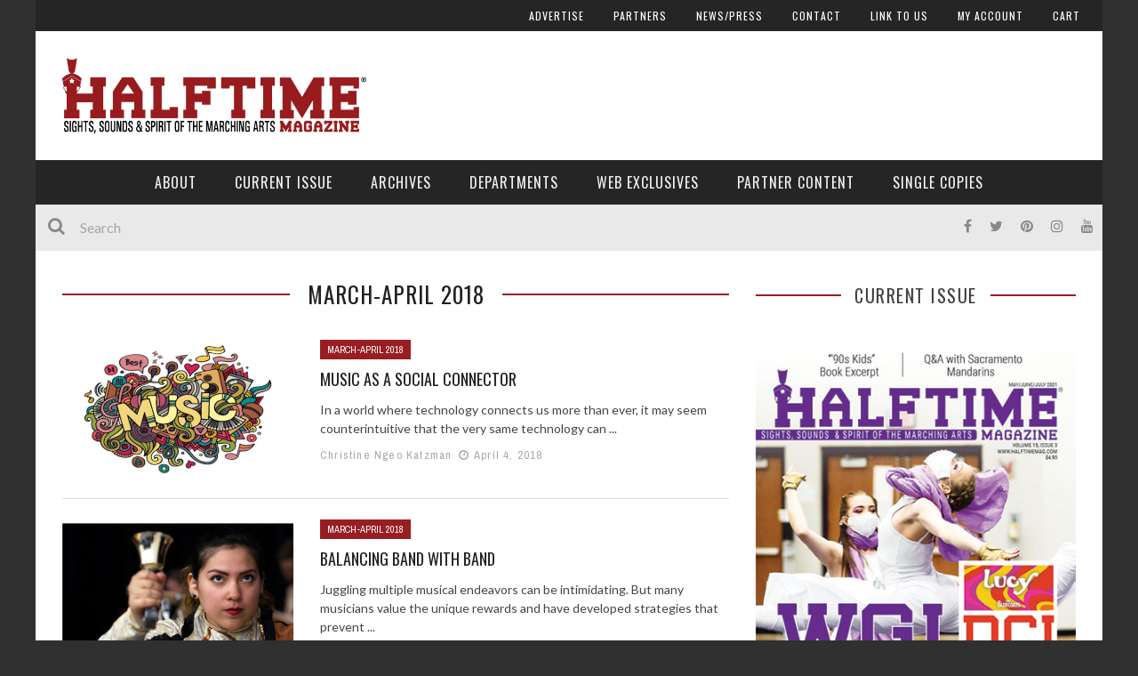

--- FILE ---
content_type: text/html; charset=UTF-8
request_url: https://halftimemag.com/march-april-2018
body_size: 26807
content:
<!DOCTYPE html><html lang="en-US" xmlns:og="http://opengraphprotocol.org/schema/" xmlns:fb="http://www.facebook.com/2008/fbml"><head><meta charset="UTF-8"/>
<script>var __ezHttpConsent={setByCat:function(src,tagType,attributes,category,force,customSetScriptFn=null){var setScript=function(){if(force||window.ezTcfConsent[category]){if(typeof customSetScriptFn==='function'){customSetScriptFn();}else{var scriptElement=document.createElement(tagType);scriptElement.src=src;attributes.forEach(function(attr){for(var key in attr){if(attr.hasOwnProperty(key)){scriptElement.setAttribute(key,attr[key]);}}});var firstScript=document.getElementsByTagName(tagType)[0];firstScript.parentNode.insertBefore(scriptElement,firstScript);}}};if(force||(window.ezTcfConsent&&window.ezTcfConsent.loaded)){setScript();}else if(typeof getEzConsentData==="function"){getEzConsentData().then(function(ezTcfConsent){if(ezTcfConsent&&ezTcfConsent.loaded){setScript();}else{console.error("cannot get ez consent data");force=true;setScript();}});}else{force=true;setScript();console.error("getEzConsentData is not a function");}},};</script>
<script>var ezTcfConsent=window.ezTcfConsent?window.ezTcfConsent:{loaded:false,store_info:false,develop_and_improve_services:false,measure_ad_performance:false,measure_content_performance:false,select_basic_ads:false,create_ad_profile:false,select_personalized_ads:false,create_content_profile:false,select_personalized_content:false,understand_audiences:false,use_limited_data_to_select_content:false,};function getEzConsentData(){return new Promise(function(resolve){document.addEventListener("ezConsentEvent",function(event){var ezTcfConsent=event.detail.ezTcfConsent;resolve(ezTcfConsent);});});}</script>
<script>if(typeof _setEzCookies!=='function'){function _setEzCookies(ezConsentData){var cookies=window.ezCookieQueue;for(var i=0;i<cookies.length;i++){var cookie=cookies[i];if(ezConsentData&&ezConsentData.loaded&&ezConsentData[cookie.tcfCategory]){document.cookie=cookie.name+"="+cookie.value;}}}}
window.ezCookieQueue=window.ezCookieQueue||[];if(typeof addEzCookies!=='function'){function addEzCookies(arr){window.ezCookieQueue=[...window.ezCookieQueue,...arr];}}
addEzCookies([]);if(window.ezTcfConsent&&window.ezTcfConsent.loaded){_setEzCookies(window.ezTcfConsent);}else if(typeof getEzConsentData==="function"){getEzConsentData().then(function(ezTcfConsent){if(ezTcfConsent&&ezTcfConsent.loaded){_setEzCookies(window.ezTcfConsent);}else{console.error("cannot get ez consent data");_setEzCookies(window.ezTcfConsent);}});}else{console.error("getEzConsentData is not a function");_setEzCookies(window.ezTcfConsent);}</script>
<script data-ezscrex='false' data-cfasync='false' data-pagespeed-no-defer>var __ez=__ez||{};__ez.stms=Date.now();__ez.evt={};__ez.script={};__ez.ck=__ez.ck||{};__ez.template={};__ez.template.isOrig=true;window.__ezScriptHost="//www.ezojs.com";__ez.queue=__ez.queue||function(){var e=0,i=0,t=[],n=!1,o=[],r=[],s=!0,a=function(e,i,n,o,r,s,a){var l=arguments.length>7&&void 0!==arguments[7]?arguments[7]:window,d=this;this.name=e,this.funcName=i,this.parameters=null===n?null:w(n)?n:[n],this.isBlock=o,this.blockedBy=r,this.deleteWhenComplete=s,this.isError=!1,this.isComplete=!1,this.isInitialized=!1,this.proceedIfError=a,this.fWindow=l,this.isTimeDelay=!1,this.process=function(){f("... func = "+e),d.isInitialized=!0,d.isComplete=!0,f("... func.apply: "+e);var i=d.funcName.split("."),n=null,o=this.fWindow||window;i.length>3||(n=3===i.length?o[i[0]][i[1]][i[2]]:2===i.length?o[i[0]][i[1]]:o[d.funcName]),null!=n&&n.apply(null,this.parameters),!0===d.deleteWhenComplete&&delete t[e],!0===d.isBlock&&(f("----- F'D: "+d.name),m())}},l=function(e,i,t,n,o,r,s){var a=arguments.length>7&&void 0!==arguments[7]?arguments[7]:window,l=this;this.name=e,this.path=i,this.async=o,this.defer=r,this.isBlock=t,this.blockedBy=n,this.isInitialized=!1,this.isError=!1,this.isComplete=!1,this.proceedIfError=s,this.fWindow=a,this.isTimeDelay=!1,this.isPath=function(e){return"/"===e[0]&&"/"!==e[1]},this.getSrc=function(e){return void 0!==window.__ezScriptHost&&this.isPath(e)&&"banger.js"!==this.name?window.__ezScriptHost+e:e},this.process=function(){l.isInitialized=!0,f("... file = "+e);var i=this.fWindow?this.fWindow.document:document,t=i.createElement("script");t.src=this.getSrc(this.path),!0===o?t.async=!0:!0===r&&(t.defer=!0),t.onerror=function(){var e={url:window.location.href,name:l.name,path:l.path,user_agent:window.navigator.userAgent};"undefined"!=typeof _ezaq&&(e.pageview_id=_ezaq.page_view_id);var i=encodeURIComponent(JSON.stringify(e)),t=new XMLHttpRequest;t.open("GET","//g.ezoic.net/ezqlog?d="+i,!0),t.send(),f("----- ERR'D: "+l.name),l.isError=!0,!0===l.isBlock&&m()},t.onreadystatechange=t.onload=function(){var e=t.readyState;f("----- F'D: "+l.name),e&&!/loaded|complete/.test(e)||(l.isComplete=!0,!0===l.isBlock&&m())},i.getElementsByTagName("head")[0].appendChild(t)}},d=function(e,i){this.name=e,this.path="",this.async=!1,this.defer=!1,this.isBlock=!1,this.blockedBy=[],this.isInitialized=!0,this.isError=!1,this.isComplete=i,this.proceedIfError=!1,this.isTimeDelay=!1,this.process=function(){}};function c(e,i,n,s,a,d,c,u,f){var m=new l(e,i,n,s,a,d,c,f);!0===u?o[e]=m:r[e]=m,t[e]=m,h(m)}function h(e){!0!==u(e)&&0!=s&&e.process()}function u(e){if(!0===e.isTimeDelay&&!1===n)return f(e.name+" blocked = TIME DELAY!"),!0;if(w(e.blockedBy))for(var i=0;i<e.blockedBy.length;i++){var o=e.blockedBy[i];if(!1===t.hasOwnProperty(o))return f(e.name+" blocked = "+o),!0;if(!0===e.proceedIfError&&!0===t[o].isError)return!1;if(!1===t[o].isComplete)return f(e.name+" blocked = "+o),!0}return!1}function f(e){var i=window.location.href,t=new RegExp("[?&]ezq=([^&#]*)","i").exec(i);"1"===(t?t[1]:null)&&console.debug(e)}function m(){++e>200||(f("let's go"),p(o),p(r))}function p(e){for(var i in e)if(!1!==e.hasOwnProperty(i)){var t=e[i];!0===t.isComplete||u(t)||!0===t.isInitialized||!0===t.isError?!0===t.isError?f(t.name+": error"):!0===t.isComplete?f(t.name+": complete already"):!0===t.isInitialized&&f(t.name+": initialized already"):t.process()}}function w(e){return"[object Array]"==Object.prototype.toString.call(e)}return window.addEventListener("load",(function(){setTimeout((function(){n=!0,f("TDELAY -----"),m()}),5e3)}),!1),{addFile:c,addFileOnce:function(e,i,n,o,r,s,a,l,d){t[e]||c(e,i,n,o,r,s,a,l,d)},addDelayFile:function(e,i){var n=new l(e,i,!1,[],!1,!1,!0);n.isTimeDelay=!0,f(e+" ...  FILE! TDELAY"),r[e]=n,t[e]=n,h(n)},addFunc:function(e,n,s,l,d,c,u,f,m,p){!0===c&&(e=e+"_"+i++);var w=new a(e,n,s,l,d,u,f,p);!0===m?o[e]=w:r[e]=w,t[e]=w,h(w)},addDelayFunc:function(e,i,n){var o=new a(e,i,n,!1,[],!0,!0);o.isTimeDelay=!0,f(e+" ...  FUNCTION! TDELAY"),r[e]=o,t[e]=o,h(o)},items:t,processAll:m,setallowLoad:function(e){s=e},markLoaded:function(e){if(e&&0!==e.length){if(e in t){var i=t[e];!0===i.isComplete?f(i.name+" "+e+": error loaded duplicate"):(i.isComplete=!0,i.isInitialized=!0)}else t[e]=new d(e,!0);f("markLoaded dummyfile: "+t[e].name)}},logWhatsBlocked:function(){for(var e in t)!1!==t.hasOwnProperty(e)&&u(t[e])}}}();__ez.evt.add=function(e,t,n){e.addEventListener?e.addEventListener(t,n,!1):e.attachEvent?e.attachEvent("on"+t,n):e["on"+t]=n()},__ez.evt.remove=function(e,t,n){e.removeEventListener?e.removeEventListener(t,n,!1):e.detachEvent?e.detachEvent("on"+t,n):delete e["on"+t]};__ez.script.add=function(e){var t=document.createElement("script");t.src=e,t.async=!0,t.type="text/javascript",document.getElementsByTagName("head")[0].appendChild(t)};__ez.dot=__ez.dot||{};__ez.queue.addFileOnce('/detroitchicago/boise.js', '//go.ezodn.com/detroitchicago/boise.js?gcb=195-2&cb=5', true, [], true, false, true, false);__ez.queue.addFileOnce('/parsonsmaize/abilene.js', '//go.ezodn.com/parsonsmaize/abilene.js?gcb=195-2&cb=e80eca0cdb', true, [], true, false, true, false);__ez.queue.addFileOnce('/parsonsmaize/mulvane.js', '//go.ezodn.com/parsonsmaize/mulvane.js?gcb=195-2&cb=e75e48eec0', true, ['/parsonsmaize/abilene.js'], true, false, true, false);__ez.queue.addFileOnce('/detroitchicago/birmingham.js', '//go.ezodn.com/detroitchicago/birmingham.js?gcb=195-2&cb=539c47377c', true, ['/parsonsmaize/abilene.js'], true, false, true, false);</script>
<script data-ezscrex="false" type="text/javascript" data-cfasync="false">window._ezaq = Object.assign({"ad_cache_level":0,"adpicker_placement_cnt":0,"ai_placeholder_cache_level":0,"ai_placeholder_placement_cnt":-1,"author":"Christine Ngeo Katzman","domain":"halftimemag.com","domain_id":52168,"ezcache_level":0,"ezcache_skip_code":0,"has_bad_image":0,"has_bad_words":0,"is_sitespeed":0,"lt_cache_level":0,"response_size":132486,"response_size_orig":126626,"response_time_orig":0,"template_id":120,"url":"https://halftimemag.com/march-april-2018","word_count":0,"worst_bad_word_level":0}, typeof window._ezaq !== "undefined" ? window._ezaq : {});__ez.queue.markLoaded('ezaqBaseReady');</script>
<script type='text/javascript' data-ezscrex='false' data-cfasync='false'>
window.ezAnalyticsStatic = true;
window._ez_send_requests_through_ezoic = true;window.ezWp = true;
function analyticsAddScript(script) {
	var ezDynamic = document.createElement('script');
	ezDynamic.type = 'text/javascript';
	ezDynamic.innerHTML = script;
	document.head.appendChild(ezDynamic);
}
function getCookiesWithPrefix() {
    var allCookies = document.cookie.split(';');
    var cookiesWithPrefix = {};

    for (var i = 0; i < allCookies.length; i++) {
        var cookie = allCookies[i].trim();

        for (var j = 0; j < arguments.length; j++) {
            var prefix = arguments[j];
            if (cookie.indexOf(prefix) === 0) {
                var cookieParts = cookie.split('=');
                var cookieName = cookieParts[0];
                var cookieValue = cookieParts.slice(1).join('=');
                cookiesWithPrefix[cookieName] = decodeURIComponent(cookieValue);
                break; // Once matched, no need to check other prefixes
            }
        }
    }

    return cookiesWithPrefix;
}
function productAnalytics() {
	var d = {"dhh":"//go.ezodn.com","pr":[6],"omd5":"5f4a20fe6e26eb9830f4ab18f9b320e1","nar":"risk score"};
	d.u = _ezaq.url;
	d.p = _ezaq.page_view_id;
	d.v = _ezaq.visit_uuid;
	d.ab = _ezaq.ab_test_id;
	d.e = JSON.stringify(_ezaq);
	d.ref = document.referrer;
	d.c = getCookiesWithPrefix('active_template', 'ez', 'lp_');
	if(typeof ez_utmParams !== 'undefined') {
		d.utm = ez_utmParams;
	}

	var dataText = JSON.stringify(d);
	var xhr = new XMLHttpRequest();
	xhr.open('POST','//g.ezoic.net/ezais/analytics?cb=1', true);
	xhr.onload = function () {
		if (xhr.status!=200) {
            return;
		}

        if(document.readyState !== 'loading') {
            analyticsAddScript(xhr.response);
            return;
        }

        var eventFunc = function() {
            if(document.readyState === 'loading') {
                return;
            }
            document.removeEventListener('readystatechange', eventFunc, false);
            analyticsAddScript(xhr.response);
        };

        document.addEventListener('readystatechange', eventFunc, false);
	};
	xhr.setRequestHeader('Content-Type','text/plain');
	xhr.send(dataText);
}
__ez.queue.addFunc("productAnalytics", "productAnalytics", null, true, ['ezaqBaseReady'], false, false, false, true);
</script><base href="https://halftimemag.com/march-april-2018"/>
	
    
    <meta name="viewport" content="width=device-width, initial-scale=1"/>
    
    <meta http-equiv="Content-Type" content="text/html; charset=UTF-8"/>
	
		<title>March-April 2018 Archives - Halftime Magazine</title>
		
	<link rel="stylesheet" href="https://halftimemag.com/WP/wp-content/themes/kami-child/style.css"/>
	
	<link rel="pingback" href="https://halftimemag.com/WP/xmlrpc.php"/>
    
	
	<meta name="robots" content="index, follow, max-image-preview:large, max-snippet:-1, max-video-preview:-1"/>

	<!-- This site is optimized with the Yoast SEO plugin v18.4.1 - https://yoast.com/wordpress/plugins/seo/ -->
	<link rel="canonical" href="https://halftimemag.com/march-april-2018"/>
	<meta property="og:locale" content="en_US"/>
	<meta property="og:type" content="article"/>
	<meta property="og:title" content="March-April 2018 Archives - Halftime Magazine"/>
	<meta property="og:url" content="https://halftimemag.com/march-april-2018"/>
	<meta property="og:site_name" content="Halftime Magazine"/>
	<meta name="twitter:card" content="summary"/>
	<script type="application/ld+json" class="yoast-schema-graph">{"@context":"https://schema.org","@graph":[{"@type":"WebSite","@id":"https://halftimemag.com/#website","url":"https://halftimemag.com/","name":"Halftime Magazine","description":"Sights, Sounds &amp; Spirit of the Marching Arts","potentialAction":[{"@type":"SearchAction","target":{"@type":"EntryPoint","urlTemplate":"https://halftimemag.com/?s={search_term_string}"},"query-input":"required name=search_term_string"}],"inLanguage":"en-US"},{"@type":"CollectionPage","@id":"https://halftimemag.com/march-april-2018#webpage","url":"https://halftimemag.com/march-april-2018","name":"March-April 2018 Archives - Halftime Magazine","isPartOf":{"@id":"https://halftimemag.com/#website"},"breadcrumb":{"@id":"https://halftimemag.com/march-april-2018#breadcrumb"},"inLanguage":"en-US","potentialAction":[{"@type":"ReadAction","target":["https://halftimemag.com/march-april-2018"]}]},{"@type":"BreadcrumbList","@id":"https://halftimemag.com/march-april-2018#breadcrumb","itemListElement":[{"@type":"ListItem","position":1,"name":"Home","item":"https://halftimemag.com/"},{"@type":"ListItem","position":2,"name":"March-April 2018"}]}]}</script>
	<!-- / Yoast SEO plugin. -->


<link rel="dns-prefetch" href="//www.googletagmanager.com"/>
<link rel="dns-prefetch" href="//fonts.googleapis.com"/>
<link rel="dns-prefetch" href="//s.w.org"/>
<link rel="preconnect" href="https://fonts.gstatic.com" crossorigin=""/>
<script type="text/javascript">
window._wpemojiSettings = {"baseUrl":"https:\/\/s.w.org\/images\/core\/emoji\/13.1.0\/72x72\/","ext":".png","svgUrl":"https:\/\/s.w.org\/images\/core\/emoji\/13.1.0\/svg\/","svgExt":".svg","source":{"concatemoji":"https:\/\/halftimemag.com\/WP\/wp-includes\/js\/wp-emoji-release.min.js?ver=5.9.12"}};
/*! This file is auto-generated */
!function(e,a,t){var n,r,o,i=a.createElement("canvas"),p=i.getContext&&i.getContext("2d");function s(e,t){var a=String.fromCharCode;p.clearRect(0,0,i.width,i.height),p.fillText(a.apply(this,e),0,0);e=i.toDataURL();return p.clearRect(0,0,i.width,i.height),p.fillText(a.apply(this,t),0,0),e===i.toDataURL()}function c(e){var t=a.createElement("script");t.src=e,t.defer=t.type="text/javascript",a.getElementsByTagName("head")[0].appendChild(t)}for(o=Array("flag","emoji"),t.supports={everything:!0,everythingExceptFlag:!0},r=0;r<o.length;r++)t.supports[o[r]]=function(e){if(!p||!p.fillText)return!1;switch(p.textBaseline="top",p.font="600 32px Arial",e){case"flag":return s([127987,65039,8205,9895,65039],[127987,65039,8203,9895,65039])?!1:!s([55356,56826,55356,56819],[55356,56826,8203,55356,56819])&&!s([55356,57332,56128,56423,56128,56418,56128,56421,56128,56430,56128,56423,56128,56447],[55356,57332,8203,56128,56423,8203,56128,56418,8203,56128,56421,8203,56128,56430,8203,56128,56423,8203,56128,56447]);case"emoji":return!s([10084,65039,8205,55357,56613],[10084,65039,8203,55357,56613])}return!1}(o[r]),t.supports.everything=t.supports.everything&&t.supports[o[r]],"flag"!==o[r]&&(t.supports.everythingExceptFlag=t.supports.everythingExceptFlag&&t.supports[o[r]]);t.supports.everythingExceptFlag=t.supports.everythingExceptFlag&&!t.supports.flag,t.DOMReady=!1,t.readyCallback=function(){t.DOMReady=!0},t.supports.everything||(n=function(){t.readyCallback()},a.addEventListener?(a.addEventListener("DOMContentLoaded",n,!1),e.addEventListener("load",n,!1)):(e.attachEvent("onload",n),a.attachEvent("onreadystatechange",function(){"complete"===a.readyState&&t.readyCallback()})),(n=t.source||{}).concatemoji?c(n.concatemoji):n.wpemoji&&n.twemoji&&(c(n.twemoji),c(n.wpemoji)))}(window,document,window._wpemojiSettings);
</script>
<!-- halftimemag.com is managing ads with Advanced Ads 2.0.16 – https://wpadvancedads.com/ --><script id="halft-ready">
			window.advanced_ads_ready=function(e,a){a=a||"complete";var d=function(e){return"interactive"===a?"loading"!==e:"complete"===e};d(document.readyState)?e():document.addEventListener("readystatechange",(function(a){d(a.target.readyState)&&e()}),{once:"interactive"===a})},window.advanced_ads_ready_queue=window.advanced_ads_ready_queue||[];		</script>
		<style type="text/css">
img.wp-smiley,
img.emoji {
	display: inline !important;
	border: none !important;
	box-shadow: none !important;
	height: 1em !important;
	width: 1em !important;
	margin: 0 0.07em !important;
	vertical-align: -0.1em !important;
	background: none !important;
	padding: 0 !important;
}
</style>
	<link rel="stylesheet" id="sbi_styles-css" href="https://halftimemag.com/WP/wp-content/plugins/instagram-feed/css/sbi-styles.min.css?ver=6.10.0" type="text/css" media="all"/>
<link rel="stylesheet" id="wp-block-library-css" href="https://halftimemag.com/WP/wp-includes/css/dist/block-library/style.min.css?ver=5.9.12" type="text/css" media="all"/>
<link rel="stylesheet" id="wc-blocks-vendors-style-css" href="https://halftimemag.com/WP/wp-content/plugins/woocommerce/packages/woocommerce-blocks/build/wc-blocks-vendors-style.css?ver=6.9.0" type="text/css" media="all"/>
<link rel="stylesheet" id="wc-blocks-style-css" href="https://halftimemag.com/WP/wp-content/plugins/woocommerce/packages/woocommerce-blocks/build/wc-blocks-style.css?ver=6.9.0" type="text/css" media="all"/>
<style id="global-styles-inline-css" type="text/css">
body{--wp--preset--color--black: #000000;--wp--preset--color--cyan-bluish-gray: #abb8c3;--wp--preset--color--white: #ffffff;--wp--preset--color--pale-pink: #f78da7;--wp--preset--color--vivid-red: #cf2e2e;--wp--preset--color--luminous-vivid-orange: #ff6900;--wp--preset--color--luminous-vivid-amber: #fcb900;--wp--preset--color--light-green-cyan: #7bdcb5;--wp--preset--color--vivid-green-cyan: #00d084;--wp--preset--color--pale-cyan-blue: #8ed1fc;--wp--preset--color--vivid-cyan-blue: #0693e3;--wp--preset--color--vivid-purple: #9b51e0;--wp--preset--gradient--vivid-cyan-blue-to-vivid-purple: linear-gradient(135deg,rgba(6,147,227,1) 0%,rgb(155,81,224) 100%);--wp--preset--gradient--light-green-cyan-to-vivid-green-cyan: linear-gradient(135deg,rgb(122,220,180) 0%,rgb(0,208,130) 100%);--wp--preset--gradient--luminous-vivid-amber-to-luminous-vivid-orange: linear-gradient(135deg,rgba(252,185,0,1) 0%,rgba(255,105,0,1) 100%);--wp--preset--gradient--luminous-vivid-orange-to-vivid-red: linear-gradient(135deg,rgba(255,105,0,1) 0%,rgb(207,46,46) 100%);--wp--preset--gradient--very-light-gray-to-cyan-bluish-gray: linear-gradient(135deg,rgb(238,238,238) 0%,rgb(169,184,195) 100%);--wp--preset--gradient--cool-to-warm-spectrum: linear-gradient(135deg,rgb(74,234,220) 0%,rgb(151,120,209) 20%,rgb(207,42,186) 40%,rgb(238,44,130) 60%,rgb(251,105,98) 80%,rgb(254,248,76) 100%);--wp--preset--gradient--blush-light-purple: linear-gradient(135deg,rgb(255,206,236) 0%,rgb(152,150,240) 100%);--wp--preset--gradient--blush-bordeaux: linear-gradient(135deg,rgb(254,205,165) 0%,rgb(254,45,45) 50%,rgb(107,0,62) 100%);--wp--preset--gradient--luminous-dusk: linear-gradient(135deg,rgb(255,203,112) 0%,rgb(199,81,192) 50%,rgb(65,88,208) 100%);--wp--preset--gradient--pale-ocean: linear-gradient(135deg,rgb(255,245,203) 0%,rgb(182,227,212) 50%,rgb(51,167,181) 100%);--wp--preset--gradient--electric-grass: linear-gradient(135deg,rgb(202,248,128) 0%,rgb(113,206,126) 100%);--wp--preset--gradient--midnight: linear-gradient(135deg,rgb(2,3,129) 0%,rgb(40,116,252) 100%);--wp--preset--duotone--dark-grayscale: url('#wp-duotone-dark-grayscale');--wp--preset--duotone--grayscale: url('#wp-duotone-grayscale');--wp--preset--duotone--purple-yellow: url('#wp-duotone-purple-yellow');--wp--preset--duotone--blue-red: url('#wp-duotone-blue-red');--wp--preset--duotone--midnight: url('#wp-duotone-midnight');--wp--preset--duotone--magenta-yellow: url('#wp-duotone-magenta-yellow');--wp--preset--duotone--purple-green: url('#wp-duotone-purple-green');--wp--preset--duotone--blue-orange: url('#wp-duotone-blue-orange');--wp--preset--font-size--small: 13px;--wp--preset--font-size--medium: 20px;--wp--preset--font-size--large: 36px;--wp--preset--font-size--x-large: 42px;}.has-black-color{color: var(--wp--preset--color--black) !important;}.has-cyan-bluish-gray-color{color: var(--wp--preset--color--cyan-bluish-gray) !important;}.has-white-color{color: var(--wp--preset--color--white) !important;}.has-pale-pink-color{color: var(--wp--preset--color--pale-pink) !important;}.has-vivid-red-color{color: var(--wp--preset--color--vivid-red) !important;}.has-luminous-vivid-orange-color{color: var(--wp--preset--color--luminous-vivid-orange) !important;}.has-luminous-vivid-amber-color{color: var(--wp--preset--color--luminous-vivid-amber) !important;}.has-light-green-cyan-color{color: var(--wp--preset--color--light-green-cyan) !important;}.has-vivid-green-cyan-color{color: var(--wp--preset--color--vivid-green-cyan) !important;}.has-pale-cyan-blue-color{color: var(--wp--preset--color--pale-cyan-blue) !important;}.has-vivid-cyan-blue-color{color: var(--wp--preset--color--vivid-cyan-blue) !important;}.has-vivid-purple-color{color: var(--wp--preset--color--vivid-purple) !important;}.has-black-background-color{background-color: var(--wp--preset--color--black) !important;}.has-cyan-bluish-gray-background-color{background-color: var(--wp--preset--color--cyan-bluish-gray) !important;}.has-white-background-color{background-color: var(--wp--preset--color--white) !important;}.has-pale-pink-background-color{background-color: var(--wp--preset--color--pale-pink) !important;}.has-vivid-red-background-color{background-color: var(--wp--preset--color--vivid-red) !important;}.has-luminous-vivid-orange-background-color{background-color: var(--wp--preset--color--luminous-vivid-orange) !important;}.has-luminous-vivid-amber-background-color{background-color: var(--wp--preset--color--luminous-vivid-amber) !important;}.has-light-green-cyan-background-color{background-color: var(--wp--preset--color--light-green-cyan) !important;}.has-vivid-green-cyan-background-color{background-color: var(--wp--preset--color--vivid-green-cyan) !important;}.has-pale-cyan-blue-background-color{background-color: var(--wp--preset--color--pale-cyan-blue) !important;}.has-vivid-cyan-blue-background-color{background-color: var(--wp--preset--color--vivid-cyan-blue) !important;}.has-vivid-purple-background-color{background-color: var(--wp--preset--color--vivid-purple) !important;}.has-black-border-color{border-color: var(--wp--preset--color--black) !important;}.has-cyan-bluish-gray-border-color{border-color: var(--wp--preset--color--cyan-bluish-gray) !important;}.has-white-border-color{border-color: var(--wp--preset--color--white) !important;}.has-pale-pink-border-color{border-color: var(--wp--preset--color--pale-pink) !important;}.has-vivid-red-border-color{border-color: var(--wp--preset--color--vivid-red) !important;}.has-luminous-vivid-orange-border-color{border-color: var(--wp--preset--color--luminous-vivid-orange) !important;}.has-luminous-vivid-amber-border-color{border-color: var(--wp--preset--color--luminous-vivid-amber) !important;}.has-light-green-cyan-border-color{border-color: var(--wp--preset--color--light-green-cyan) !important;}.has-vivid-green-cyan-border-color{border-color: var(--wp--preset--color--vivid-green-cyan) !important;}.has-pale-cyan-blue-border-color{border-color: var(--wp--preset--color--pale-cyan-blue) !important;}.has-vivid-cyan-blue-border-color{border-color: var(--wp--preset--color--vivid-cyan-blue) !important;}.has-vivid-purple-border-color{border-color: var(--wp--preset--color--vivid-purple) !important;}.has-vivid-cyan-blue-to-vivid-purple-gradient-background{background: var(--wp--preset--gradient--vivid-cyan-blue-to-vivid-purple) !important;}.has-light-green-cyan-to-vivid-green-cyan-gradient-background{background: var(--wp--preset--gradient--light-green-cyan-to-vivid-green-cyan) !important;}.has-luminous-vivid-amber-to-luminous-vivid-orange-gradient-background{background: var(--wp--preset--gradient--luminous-vivid-amber-to-luminous-vivid-orange) !important;}.has-luminous-vivid-orange-to-vivid-red-gradient-background{background: var(--wp--preset--gradient--luminous-vivid-orange-to-vivid-red) !important;}.has-very-light-gray-to-cyan-bluish-gray-gradient-background{background: var(--wp--preset--gradient--very-light-gray-to-cyan-bluish-gray) !important;}.has-cool-to-warm-spectrum-gradient-background{background: var(--wp--preset--gradient--cool-to-warm-spectrum) !important;}.has-blush-light-purple-gradient-background{background: var(--wp--preset--gradient--blush-light-purple) !important;}.has-blush-bordeaux-gradient-background{background: var(--wp--preset--gradient--blush-bordeaux) !important;}.has-luminous-dusk-gradient-background{background: var(--wp--preset--gradient--luminous-dusk) !important;}.has-pale-ocean-gradient-background{background: var(--wp--preset--gradient--pale-ocean) !important;}.has-electric-grass-gradient-background{background: var(--wp--preset--gradient--electric-grass) !important;}.has-midnight-gradient-background{background: var(--wp--preset--gradient--midnight) !important;}.has-small-font-size{font-size: var(--wp--preset--font-size--small) !important;}.has-medium-font-size{font-size: var(--wp--preset--font-size--medium) !important;}.has-large-font-size{font-size: var(--wp--preset--font-size--large) !important;}.has-x-large-font-size{font-size: var(--wp--preset--font-size--x-large) !important;}
</style>
<link rel="stylesheet" id="contact-form-7-css" href="https://halftimemag.com/WP/wp-content/plugins/contact-form-7/includes/css/styles.css?ver=5.5.6" type="text/css" media="all"/>
<link rel="stylesheet" id="magazine_layout_css-css" href="https://halftimemag.com/WP/wp-content/plugins/issuu-magazine-display/css/imd_style.css?ver=5.9.12" type="text/css" media="all"/>
<link rel="stylesheet" id="woocommerce-layout-css" href="https://halftimemag.com/WP/wp-content/plugins/woocommerce/assets/css/woocommerce-layout.css?ver=6.3.1" type="text/css" media="all"/>
<link rel="stylesheet" id="woocommerce-smallscreen-css" href="https://halftimemag.com/WP/wp-content/plugins/woocommerce/assets/css/woocommerce-smallscreen.css?ver=6.3.1" type="text/css" media="only screen and (max-width: 768px)"/>
<link rel="stylesheet" id="woocommerce-general-css" href="https://halftimemag.com/WP/wp-content/plugins/woocommerce/assets/css/woocommerce.css?ver=6.3.1" type="text/css" media="all"/>
<style id="woocommerce-inline-inline-css" type="text/css">
.woocommerce form .form-row .required { visibility: visible; }
</style>
<link rel="stylesheet" id="wc-gateway-ppec-frontend-css" href="https://halftimemag.com/WP/wp-content/plugins/woocommerce-gateway-paypal-express-checkout/assets/css/wc-gateway-ppec-frontend.css?ver=2.1.3" type="text/css" media="all"/>
<link rel="stylesheet" id="bootstrap-css-css" href="https://halftimemag.com/WP/wp-content/themes/kami/framework/bootstrap/css/bootstrap.css?ver=5.9.12" type="text/css" media="all"/>
<link rel="stylesheet" id="fa-css" href="https://halftimemag.com/WP/wp-content/themes/kami/css/fonts/awesome-fonts/css/font-awesome.min.css?ver=5.9.12" type="text/css" media="all"/>
<link rel="stylesheet" id="fa-snapchat-css" href="https://halftimemag.com/WP/wp-content/themes/kami/css/fa-snapchat.css?ver=5.9.12" type="text/css" media="all"/>
<link rel="stylesheet" id="flexslider-css" href="https://halftimemag.com/WP/wp-content/themes/kami/css/flexslider.css?ver=5.9.12" type="text/css" media="all"/>
<link rel="stylesheet" id="bkstyle-css" href="https://halftimemag.com/WP/wp-content/themes/kami/css/bkstyle.css?ver=5.9.12" type="text/css" media="all"/>
<link rel="stylesheet" id="bkresponsive-css" href="https://halftimemag.com/WP/wp-content/themes/kami/css/responsive.css?ver=5.9.12" type="text/css" media="all"/>
<link rel="stylesheet" id="tipper-css" href="https://halftimemag.com/WP/wp-content/themes/kami/css/jquery.fs.tipper.css?ver=5.9.12" type="text/css" media="all"/>
<link rel="stylesheet" id="justifiedgallery-css" href="https://halftimemag.com/WP/wp-content/themes/kami/css/justifiedGallery.css?ver=5.9.12" type="text/css" media="all"/>
<link rel="stylesheet" id="justifiedlightbox-css" href="https://halftimemag.com/WP/wp-content/themes/kami/css/magnific-popup.css?ver=5.9.12" type="text/css" media="all"/>
<link rel="stylesheet" id="login-with-ajax-css" href="https://halftimemag.com/WP/wp-content/themes/kami/plugins/login-with-ajax/widget.css?ver=4.5.1" type="text/css" media="all"/>
<link rel="stylesheet" id="__EPYT__style-css" href="https://halftimemag.com/WP/wp-content/plugins/youtube-embed-plus/styles/ytprefs.min.css?ver=14.2.4" type="text/css" media="all"/>
<style id="__EPYT__style-inline-css" type="text/css">

                .epyt-gallery-thumb {
                        width: 33.333%;
                }
                
</style>
<link rel="preload" as="style" href="https://fonts.googleapis.com/css?family=Oswald:200,300,400,500,600,700%7CArchivo%20Narrow:400,700,400italic,700italic%7CLato:100,300,400,700,900,100italic,300italic,400italic,700italic,900italic&amp;display=swap&amp;ver=1614370754"/><link rel="stylesheet" href="https://fonts.googleapis.com/css?family=Oswald:200,300,400,500,600,700%7CArchivo%20Narrow:400,700,400italic,700italic%7CLato:100,300,400,700,900,100italic,300italic,400italic,700italic,900italic&amp;display=swap&amp;ver=1614370754" media="print" onload="this.media=&#39;all&#39;"/><noscript><link rel="stylesheet" href="https://fonts.googleapis.com/css?family=Oswald:200,300,400,500,600,700%7CArchivo%20Narrow:400,700,400italic,700italic%7CLato:100,300,400,700,900,100italic,300italic,400italic,700italic,900italic&#038;display=swap&#038;ver=1614370754" /></noscript><script type="text/javascript" src="https://www.googletagmanager.com/gtag/js?id=UA-208313-13&amp;ver=5.9.12" id="wk-analytics-script-js"></script>
<script type="text/javascript" id="wk-analytics-script-js-after">
function shouldTrack(){
var trackLoggedIn = false;
var loggedIn = false;
if(!loggedIn){
return true;
} else if( trackLoggedIn ) {
return true;
}
return false;
}
function hasWKGoogleAnalyticsCookie() {
return (new RegExp('wp_wk_ga_untrack_' + document.location.hostname)).test(document.cookie);
}
if (!hasWKGoogleAnalyticsCookie() && shouldTrack()) {
//Google Analytics
window.dataLayer = window.dataLayer || [];
function gtag(){dataLayer.push(arguments);}
gtag('js', new Date());
gtag('config', 'UA-208313-13', { 'anonymize_ip': true });
}
</script>
<script type="text/javascript" src="https://halftimemag.com/WP/wp-includes/js/jquery/jquery.min.js?ver=3.6.0" id="jquery-core-js"></script>
<script type="text/javascript" src="https://halftimemag.com/WP/wp-includes/js/jquery/jquery-migrate.min.js?ver=3.3.2" id="jquery-migrate-js"></script>
<script type="text/javascript" id="login-with-ajax-js-extra">
/* <![CDATA[ */
var LWA = {"ajaxurl":"https:\/\/halftimemag.com\/WP\/wp-admin\/admin-ajax.php","off":""};
/* ]]> */
</script>
<script type="text/javascript" src="https://halftimemag.com/WP/wp-content/themes/kami/plugins/login-with-ajax/login-with-ajax.js?ver=4.5.1" id="login-with-ajax-js"></script>
<script type="text/javascript" src="https://halftimemag.com/WP/wp-content/plugins/login-with-ajax/ajaxify/ajaxify.min.js?ver=4.5.1" id="login-with-ajax-ajaxify-js"></script>
<script type="text/javascript" id="__ytprefs__-js-extra">
/* <![CDATA[ */
var _EPYT_ = {"ajaxurl":"https:\/\/halftimemag.com\/WP\/wp-admin\/admin-ajax.php","security":"68243a4acd","gallery_scrolloffset":"20","eppathtoscripts":"https:\/\/halftimemag.com\/WP\/wp-content\/plugins\/youtube-embed-plus\/scripts\/","eppath":"https:\/\/halftimemag.com\/WP\/wp-content\/plugins\/youtube-embed-plus\/","epresponsiveselector":"[\"iframe.__youtube_prefs_widget__\"]","epdovol":"1","version":"14.2.4","evselector":"iframe.__youtube_prefs__[src], iframe[src*=\"youtube.com\/embed\/\"], iframe[src*=\"youtube-nocookie.com\/embed\/\"]","ajax_compat":"","maxres_facade":"eager","ytapi_load":"light","pause_others":"","stopMobileBuffer":"1","facade_mode":"","not_live_on_channel":""};
/* ]]> */
</script>
<script type="text/javascript" src="https://halftimemag.com/WP/wp-content/plugins/youtube-embed-plus/scripts/ytprefs.min.js?ver=14.2.4" id="__ytprefs__-js"></script>
<link rel="https://api.w.org/" href="https://halftimemag.com/wp-json/"/><link rel="alternate" type="application/json" href="https://halftimemag.com/wp-json/wp/v2/categories/20350"/>        <script type="text/javascript">
            var ajaxurl = 'https://halftimemag.com/WP/wp-admin/admin-ajax.php';
        </script>
    <meta name="framework" content="Redux 4.2.14"/>	<noscript><style>.woocommerce-product-gallery{ opacity: 1 !important; }</style></noscript>
	    
    <style type="text/css" media="all">
                ::selection {color: #FFF; background: #991e23}
        ::-webkit-selection {color: #FFF; background: #991e23}
         
            #main-mobile-menu .expand i, #single-top  .social-share li a:hover, #pagination .page-numbers, .widget_recent_comments .comment-author-link,
            .woocommerce-page div.product .woocommerce-tabs ul.tabs li.active, .bbp-topic-freshness-author a, .bbp-topic-started-by a,
            #bbpress-forums div.bbp-reply-author a.bbp-author-name, div.bbp-template-notice a.bbp-author-name, #bk-404-wrap .redirect-home, .widget_rss cite,
            .co-type1 .title a:hover, .co-type3 .title a:hover, .co-type2 .title a:hover, .module-1l-list-side .subpost-list .title a:hover,
            .widget_latest_comments .post-title a:hover, .bk-review-title.post-title a:hover, .woocommerce-page ul.product_list_widget li a:hover, 
            .woocommerce-page ul.products li.product h3:hover, .product-name a:hover, .bk-sub-sub-menu > li a:hover, .bk-sub-menu li > a:hover,
            #top-menu>ul>li .sub-menu li > a:hover, .bk-sub-posts .post-title a:hover, .bk-forum-title:hover, .bbp-breadcrumb a:hover, 
            .woocommerce-page .woocommerce-breadcrumb a:hover, .widget_archive ul li a:hover, .widget_categories ul li a:hover, .widget_product_categories ul li a:hover, .widget_display_views ul li a:hover,
            .widget_display_topics ul li a:hover, .widget_display_replies ul li a:hover, .widget_display_forums ul li a:hover, .widget_pages li a:hover, .widget_meta li:hover,
            .widget_pages li a:hover, .widget_meta li a:hover, .widget_recent_comments .recentcomments > a:hover, .widget_recent_entries a:hover, .widget_rss ul li a:hover, 
            .widget_nav_menu li a:hover, .woocommerce-page .widget_layered_nav ul li:hover, .menu-location-title, #mobile-inner-header .mobile-menu-close i,
            .recommend-box .entries h4 a:hover, .loadmore, .innersb .module-latest .post-list .title:hover,
            .single-page .article-content > p:first-of-type:first-letter, p > a, p > a:hover, .post-page-links a, .bk-404-header .error-number h4,
            .single-page .article-content li a, .bkteamsc .team-member .member-social a:hover
            {color: #991e23} 
            
            .module-title, .widget-title,
            .loadmore:hover,.module-maingrid .bkdate .day, .module-maingrid .sub-post .bkdate .day, .module-mainslider .bkdate .day,
            .cat-slider .bkdate .day, .flickr li a img:hover, .instagram li a img:hover, #single-top  .social-share li a:hover, #pagination .page-numbers 
            ,.gallery-wrap #bk-carousel-gallery-thumb .slides > .flex-active-slide,
            .module-mainslider .carousel-ctrl ul li.flex-active-slide .ctrl-wrap, .module-mainslider .carousel-ctrl ul li:hover .ctrl-wrap, 
            .bk-mega-column-menu .bk-sub-menu > li > a, .menu-location-title, i.post-icon, .flex-direction-nav li a, .bk-mega-column-menu, 
            .footer .module-title h3, .footer .widget-title h3, .post-page-links span, .post-page-links a, .post-page-links > span
            {border-color: #991e23;}
            
            .meta-top .post-cat a, .loadmore:hover:after, .widget_tag_cloud a, #share-menu-btn .menu-toggle, #single-top .social-share li a, 
            .post-nav .post-nav-link .sub-title, #comment-submit, .submit-button, #pagination .page-numbers.current, #single-top .tag-top .category div a,
            .buttonsc, .bk_tabs .ui-tabs-nav li.ui-tabs-active,
            /*** Shop ***/
            .button, .woocommerce-page input.button.alt, .woocommerce-page input.button, .woocommerce-page div.product form.cart .button,
            .woocommerce-page .woocommerce-message .button, .woocommerce-page a.button,
            .button:hover, .woocommerce-page input.button.alt:hover, .woocommerce-page input.button:hover, .woocommerce-page div.product form.cart .button:hover,
            .woocommerce-page .woocommerce-message .button:hover, .woocommerce-page a.button:hover,
            .woocommerce-page ul.products li.product .added_to_cart.wc-forward, .woocommerce-page #review_form #respond .form-submit #submit, .woocommerce-page #review_form #respond .form-submit #submit:hover
            ,.woocommerce-cart .wc-proceed-to-checkout a.checkout-button, .woocommerce-cart .wc-proceed-to-checkout a.checkout-button:hover, .woocommerce-page .cart-collaterals .shipping_calculator .button, .woocommerce-page .widget_price_filter .price_slider_amount .button 
            ,.woocommerce-page .widget_price_filter .ui-slider .ui-slider-handle, .woocommerce-page .widget_price_filter .ui-slider .ui-slider-range,
            .widget_product_tag_cloud a, .subscription-toggle, .bbp-pagination-links a:hover, .bbp-pagination-links span.current, .bbp-row-actions #favorite-toggle span.is-favorite a,
            .bbp-row-actions #subscription-toggle span.is-subscribed a, .bbp-login-form .bbp-submit-wrapper #user-submit, .woocommerce span.onsale, .woocommerce-page span.onsale
            ,#back-top, .module-title h3:before, .page-title h3:before, .forum-title h3:before, .topic-title h3:before, .single-page .label h3:before,
            .widget-title:before, .post-page-links > span, .single-page .article-content input[type=submit],
            div.wpforms-container-full .wpforms-form button[type=submit], div.wpforms-container-full .wpforms-form button[type=submit]:hover
            {background-color: #991e23;}
            .main-nav .menu > li.current-menu-item > a, .main-nav .menu > li:hover > a, .current_page_parent
            {background-color: rgba(153,30,35,1);}
            .main-nav .menu > li:hover .bk-dropdown-menu, .main-nav .menu > li:hover .bk-mega-menu 
            {border-color: rgba(153,30,35,1);}
            
            
            /*** Review Color ***/
            .bk-bar-ani, .single-page .bk-score-box, #single-top .tag-top .review-score
            ,.meta-top .review-score 
            {background-color: #ddaa1f;}
            
            .woocommerce-page .star-rating span, .woocommerce-page p.stars a {color: #ddaa1f;}

                            @media (min-width: 991px){
                .main-nav{
                    text-align: center;
                }
            }
                .co-type2  .thumb+ .row .bkdate-inner,
                    .thumb, .post-cat a, .main-nav .menu > li.menu-item.current-menu-item > a,
                    .main-nav .menu > li.menu-item:hover > a,
                    #main-menu > ul > li.current-post-ancestor.menu-item > a
                   {background-color: #991e23;}.main-nav .menu > li.menu-item:hover .bk-mega-menu
                    {border-color: #991e23;}.header .logo img {
    width:342px !important;
}
.footer .widget-title h3 {
	display: block;
	width:100%;
}
.widget-twitter {
    background:#252729;
}
.widget .widget_nav_menu ul li, .widget_nav_menu li {
    padding:0px;
}
.widget .widget_nav_menu ul li, .widget_nav_menu li a {
    padding:5px 20px;
}
.widget .widget_nav_menu ul li, .widget_nav_menu li a:hover {
    background:#991E23;
}
.lcp_catlist {
	list-style:none ;
	list-style-position: outside;
	margin-left:0px;
	padding-left:0px;
}
.lcp_catlist a {
	text-decoration:none;
	display:block;
	padding:5px 0px;
	border-bottom:1px solid #E0E0E0;
	color:#991e23;
	font-size:20px;
}
.cover-thumb {
	width:100%;
}
.about-box {
	width:100%;
	padding:20px;
	background:#E9E9E9;
	border:solid 1px #DDDCDE;
}
.about-box p {
	color:#666666;
}
.widget-title {
    padding:0px !important;
}
.footer aside.widget.widget_nav_menu {
        height:550px;
        margin-top:30px !important;
}
ul.newsticker li div.thumb {
    display:none;
}
ul.newsticker a {
    margin-right:50px !important;
}
div.archives-grid table, div.archives-grid table tr {
    border:0px !important;
}div.archives-grid table p{
    font-size:12px !important;
}
div.ctrl-wrap {
    background:#FEFEFE;
}
hr {
    display:block;
    clear:both;
    border-top:none;
    padding-top:20px;
    margin-top:0;
    border-bottom:dotted #cccccc 1px;
}
.last-third p {
    font-size:13px;
    line-height:23px;
}
h2 {
    color:#991E23;
}
.leaderboard-ad {
    width:728px;
    height:90px;
}

.header-banner .leaderboard-ad div#adLocation-1 .swb a img {
    height:10px !important;
    width:100px !important;
}
.footer-feeds {
    height:330px;
}

@media (max-width: 1200px){
	    /*** header ***/ 
    .header-inner {
        display: inherit;   
    }
    .header .logo img {
        width: inherit;
    }
    .header .logo a {
        display: block;
        display: inline-block;
    }
    .header .logo {
        float: none;
        text-align: center;
        width: 100%;
        display: inline-block;                
     }
    .header-wrap .header-banner {
        display: block;
        width: 100%;
        text-align: center;
        margin-top: 20px;
            
    }        
    .header-social{
        position: static;
        background-color: #e9e9e9;
        width: 100%;
        text-align: center;
    }  
    .header-social li {
        float: none;
        display: inline-block;
    }   
    .header-social ul {
        margin-bottom: 0;
        float: none;
    }
         .footer-feeds {
    height:auto !important;
    }
     .footer aside.widget.widget_nav_menu {
        height:auto;
    }
    .main-nav .menu-item a {
        font-size:12px !important;
    }

}
@media (max-width: 767px) {
	    /*** header ***/ 
    .header-inner {
        display: inherit;   
    }
    .header .logo img {
        width: inherit;
    }
    .header .logo a {
        display: block;
        display: inline-block;
    }
    .header .logo {
        float: none;
        text-align: center;
        width: 100%;
        display: inline-block;                
     }
    .header-banner {
        width: 100%;
        height: 90px;
    }      
    iframe.leaderboard-ad {
        width: 100%;
        height: 90px;
        text-align: center;
        margin-top: 0px;
    }      
     .footer-feeds {
    height:auto !important;
    }
     .footer aside.widget.widget_nav_menu {
        height:auto;
    }

}
@media (max-width: 500px) {
	    /*** header ***/ 
	        .header-banner {
        width: 100%;
        height: 60px;
        margin-top:0px !important;
    }      
    iframe.leaderboard-ad {
        width: 100%;
        height: 60px;
        text-align: center;
        margin-top: 0px;
    }  

}
.partner-logos {
    max-width:150px;
    max-height:150px;
    padding:20px;
}
.widget_text, .textwidget {
    text-align: left !important;
}
.tribe-events-notices {
    background-color:#E9E9E9;
    border:0px !important;
    color:#666666;
    text-shadow:none !important;
}
.tribe-events-nav-next {
    width:200px !important;
    height:50px !important;
}
div.main-nav-container {
    padding-right:15px !important;
}
.issuem_archive {
    margin:0px;
    padding:0px 24px;
    font-size:14px;
    text-decoration:none;
    line-height:13px;
    font-weight:bold;
    text-transform:uppercase;
}
.issuem_archive a {
    text-decoration:none;
}
.featured_archives_cover img {
    padding-bottom:10px;
}
.archives-grid {
	width: 100%;
}
h2 {
    margin:10px 0px;
    padding:10px;
    display:block;
    text-align:center;
    clear:both;
    width:100%;
    background:#E8E8E8;
    color:#878788;
    font-size:20px;
    text-transform:uppercase;
}
.mag-cover-thumb {
	display: block;
	float: left;
	text-align: center;
	font-size: 17px;
	margin: 10px 7px 20px;
}
.mag-cover-thumb img {
	width: 235px;
	height: 305px;
}
.mag-cover-thumb p {
	margin-bottom: 0px;
	padding-bottom: 0px;
	margin-top: 10px;
	padding-top: 0px;
}
.mag-cover-thumb .issue-date {
    font-size: 14px;
	text-transform: uppercase;
	-webkit-border-radius: 1px;
	-moz-border-radius: 1px;
	-ms-border-radius: 1px;
	-o-border-radius: 1px;
	border-radius: 1px;
	background-color: #991E23;
	padding: 5px 10px;
	margin: 5px auto;
}
.mag-cover-thumb .issue-date a {
    text-decoration:none;
    color: #ffffff;
}
.mag-cover-thumb .volume-issue {
	font-weight: bold;
}
.thumb, .widget-post-wrap .thumb {
    background:#efefef;
}
.post-type-archive-news_press .thumb {
    display:none !important;
}
.readmore-btn {
    background:#000000;
}
h2.title {
    background:none !important;
}
.ticker h2 {
    background:none !important;
    padding:0 !important;
}
ul.subscriptions {
    list-style:none; 
    margin:20px 0px;
    padding:0px;
}
ul.subscriptions li {
    margin:20px 0;
    display:inline;
}
ul.subscriptions li a {
    padding:10px 20px;
    margin:5px 0;
    background:#991e23;
    color:#ffffff;
    text-transform:uppercase;
    font-size:13px;
}
.article-content h2, .article-content h5 {
    text-align:left;
    padding:0px !important;
    color:#991e23;
    background:none !important;
    font-weight:100 !important;
    font-size:28px
}
.article-content h5 strong {
    font-weight:100 !important;
}
.tag-bottom a.tag-btn {
    font-size:10px;
    padding:0px 10px !important;
    margin:0px !important;
    background:none !important;
}
.tag-bottom a.tag-btn:hover {
    color:#991e23 !important;
}
.meta-bottom.left {
    font-size:18px !important;
    color:#991e23 !important ;
}
.meta-bottom .meta-author:after {
    border-right:0px !important;
}
.meta-author .avatar, .meta-bottom.left .meta-comment {
    display:none !important;
}
.slides h2 {
    text-shadow: 2px 2px 2px #000000 !important;
}
.post-nav-link-title h3, .widget-post-wrap h4.title {
    text-shadow: 1px 1px 2px #000000 !important;
}
.widget-post-wrap .thumb a:hover {
    background-color:#000000 !important;
}
.lwa-links-modal.bk-links-modal {
    display:none;
    }
div.thumb a img.wp-post-image {
}
.article-content a:visited {
    color:#8D2A29 !important;
}
.display-posts-listing {
    padding:0px;
}
.display-posts-listing .listing-item {
    clear: both;
    list-style-type:none; 
    font-size:.85em;
    margin-bottom:5px;
}
.display-posts-listing .listing-item a.title {
        color:#8D2A29 !important;
}
.display-posts-listing .listing-item .date {
    color:#b4b4b4;
    padding-left:10px;
    margin-left:10px;
    border-left:1px solid #b4b4b4;
}
.display-posts-listing img {
    float: left;
    margin: 0 10px 10px 0;
}
#page-content li a {
        color:#8D2A29 !important;
}
#page-content .subscriptions li a {
    color:#ffffff !important;
}
#page-content .subscriptions li a:visited {
    color:#ffffff !important;
}
.author .bk-author-box {
    display:none !important;
}

.center {
  display: block;
  margin-left: auto;
  margin-right: auto;
}
.yarpp-related h3 {
    font-weight: normal !important;
}
.yarpp-thumbnails-horizontal .yarpp-thumbnail {
     border:none !important;
}
.yarpp-related .yarpp-thumbnail-title {
    text-align: center !important;
}
.yarpp-thumbnails-horizontal .yarpp-thumbnail-title{
	overflow:visible !important;
}
.yarpp-thumbnails-horizontal .yarpp-thumbnail{
	height:auto !important;
}        
    </style>
        		<style type="text/css" id="wp-custom-css">
			.widget {
	margin-top:0px !important;
}
.amzn-native-header-text {display:none !important;}

nav.woocommerce-breadcrumb {display:none !important;}
.woocommerce-Price-amount.amount {color:#82312d !important;}
p.price {background:none !important;}
.woocommerce-page div.product .summary .product_title {
	border-bottom: 0px !important;}
.woocommerce-page #payment ul.payment_methods li img {width:30px !important;}
.wcppec-checkout-buttons.woo_pp_cart_buttons_div {display:none !important;}
section.related.products {display:none !important;}
form.woocommerce-shipping-calculator {display:none !important;}
.woocommerce #respond input#submit:hover, .woocommerce a.button:hover, .woocommerce button.button:hover, .woocommerce input.button:hover {color:#ffffff !important; background:#333333 !important;}
.timeline-Tweet {background-color: #ffffff !important;}		</style>
		<style id="bk_option-dynamic-css" title="dynamic-css" class="redux-options-output">body{background-color:#303030;background-repeat:repeat;background-position:center top;background-size:inherit;}#top-menu>ul>li, #top-menu>ul>li .sub-menu li, .top-bar .ticker-header, .top-bar .tickercontainer h2{font-family:Oswald;font-weight:400;font-style:normal;font-display:swap;}.main-nav #main-menu .menu > li, .main-nav #main-menu .menu > li > a, .mega-title h3, .header .logo.logo-text h1, .bk-sub-posts .post-title{font-family:Oswald;font-weight:400;font-style:normal;font-display:swap;}.meta-bottom,.meta-top ,
                            .cat, .comment-author .comment-time, .widget_latest_comments .comment-author,
                            .woocommerce ul.products li.product .price, .woocommerce-page ul.products li.product .price,
                            .woocommerce-page div.product p.price ins{font-family:"Archivo Narrow";font-weight:400;font-style:normal;font-display:swap;}h1, h2, h3, h4, h5, h6, #mobile-top-menu > ul > li, #mobile-menu > ul > li, #footer-menu a, .bk-copyright, .load-more-text, .woocommerce-page ul.product_list_widget li, .shop-page .woocommerce-result-count,
                            .bkteamsc .team-member .member-name, .widget_archive ul li, .widget_categories ul li, .widget_product_categories ul li, .woocommerce-page div.product .woocommerce-tabs ul.tabs li a,
                            .bk-forum-title, .widget_display_views ul li, .widget_meta ul li, .widget_recent_comments ul li, 
                            .widget_recent_entries ul li, .widget_rss ul li a, .widget_pages ul li, .widget_nav_menu li, .widget_display_stats dt, .widget_display_topics ul li, .widget_display_replies ul li, .widget_display_forums ul li, 
                            .module-title h3,.module-title h4, .widget-title h3, .woocommerce-page .widget_layered_nav ul li a, .widget-social-counter ul li a .data .counter, .widget-social-counter ul li a .data .subscribe,
                            #single-top .share-label, .single-page .author-box-wrap .label, .single-page .related-box-wrap .label, .single-page .comment-box-wrap .label,
                            .module-title .archive-meta p, .widget-top-review .bk-review-box .bk-final-score, .widget-latest-review .bk-review-box .bk-final-score,
                            .single-page .share-box-wrap .label, .forum-cat-header, #bbpress-forums li.bbp-header, .forum-title > p, #bbpress-forums fieldset.bbp-form legend,
                            #bbpress-forums fieldset.bbp-form label, div.bbp-breadcrumb > p,.woocommerce-page .woocommerce-breadcrumb a {font-family:Oswald;font-weight:400;font-style:normal;font-display:swap;}body, textarea, input, p, 
                            .entry-excerpt, .comment-text, .comment-author, .article-content,
                            .comments-area, .tag-list, .bk-mega-menu .bk-sub-posts .feature-post .menu-post-item .post-date, .innersb .module-latest .post-list .title{font-family:Lato;font-weight:400;font-style:normal;font-display:swap;}</style><script type='text/javascript'>
var ezoTemplate = 'old_site_noads';
var ezouid = '1';
var ezoFormfactor = '1';
</script><script data-ezscrex="false" type='text/javascript'>
var soc_app_id = '0';
var did = 52168;
var ezdomain = 'halftimemag.com';
var ezoicSearchable = 1;
</script></head>

<body class="archive category category-march-april-2018 category-20350 theme-kami woocommerce-no-js aa-prefix-halft- aa-disabled-bots" itemscope="" itemtype="http://schema.org/WebPage">
	
	<div id="page-wrap" class="boxed">
        <div id="main-mobile-menu">
            <div class="block">
                <div id="mobile-inner-header">
                    <a class="mobile-menu-close" href="#" title="Close"><i class="fa fa-long-arrow-left"></i></a> 
                </div>
                                    <div class="top-menu">
                        <h3 class="menu-location-title">
                            Top Menu                        </h3>
                        <div id="mobile-top-menu" class="menu-top-container"><ul id="menu-top" class="menu"><li id="menu-item-12639" class="menu-item menu-item-type-post_type menu-item-object-page menu-item-12639"><a href="https://halftimemag.com/advertise">Advertise</a></li>
<li id="menu-item-2606" class="menu-item menu-item-type-post_type menu-item-object-page menu-item-2606"><a href="https://halftimemag.com/partners">Partners</a></li>
<li id="menu-item-12763" class="menu-item menu-item-type-custom menu-item-object-custom menu-item-12763"><a href="https://halftimemag.com/news_press/">News/Press</a></li>
<li id="menu-item-2602" class="menu-item menu-item-type-post_type menu-item-object-page menu-item-2602"><a href="https://halftimemag.com/contact-us">Contact</a></li>
<li id="menu-item-2626" class="menu-item menu-item-type-post_type menu-item-object-page menu-item-2626"><a href="https://halftimemag.com/link-to-us">Link to Us</a></li>
<li id="menu-item-33393" class="menu-item menu-item-type-post_type menu-item-object-page menu-item-33393"><a href="https://halftimemag.com/my-account">My account</a></li>
<li id="menu-item-33395" class="menu-item menu-item-type-post_type menu-item-object-page menu-item-33395"><a href="https://halftimemag.com/cart">Cart</a></li>
</ul></div>                 
                    </div>
                                <div class="main-menu">
                    <h3 class="menu-location-title">
                        Main Menu                    </h3>
                    <div id="mobile-menu" class="menu-main-container"><ul id="menu-main" class="menu"><li id="menu-item-2575" class="menu-item menu-item-type-post_type menu-item-object-page menu-item-2575"><a href="https://halftimemag.com/about-us">About</a></li>
<li id="menu-item-27286" class="menu-item menu-item-type-post_type menu-item-object-page menu-item-27286"><a href="https://halftimemag.com/current-issue">Current Issue</a></li>
<li id="menu-item-2533" class="menu-item menu-item-type-post_type menu-item-object-page menu-item-2533"><a href="https://halftimemag.com/archives">Archives</a></li>
<li id="menu-item-2636" class="menu-item menu-item-type-post_type menu-item-object-page menu-item-has-children menu-item-2636"><a href="https://halftimemag.com/departments">Departments</a>
<ul class="sub-menu">
	<li id="menu-item-36083" class="menu-item menu-item-type-custom menu-item-object-custom menu-item-36083"><a target="_blank" rel="noopener" href="https://issuu.com/halftimemag/">Digital Editions</a></li>
	<li id="menu-item-27046" class="menu-item menu-item-type-taxonomy menu-item-object-category menu-item-27046 menu-category-17637"><a href="https://halftimemag.com/features">Features</a></li>
	<li id="menu-item-27040" class="menu-item menu-item-type-taxonomy menu-item-object-category menu-item-27040 menu-category-17650"><a href="https://halftimemag.com/publishers-letter">Publisher’s Letter</a></li>
	<li id="menu-item-27047" class="menu-item menu-item-type-taxonomy menu-item-object-category menu-item-27047 menu-category-17643"><a href="https://halftimemag.com/noteworthy">Noteworthy</a></li>
	<li id="menu-item-27044" class="menu-item menu-item-type-taxonomy menu-item-object-category menu-item-27044 menu-category-17648"><a href="https://halftimemag.com/sectionals">Sectionals</a></li>
	<li id="menu-item-27049" class="menu-item menu-item-type-taxonomy menu-item-object-category menu-item-27049 menu-category-17645"><a href="https://halftimemag.com/gear-up">Gear Up</a></li>
	<li id="menu-item-27041" class="menu-item menu-item-type-taxonomy menu-item-object-category menu-item-27041 menu-category-17651"><a href="https://halftimemag.com/regionals">Regionals</a></li>
	<li id="menu-item-27043" class="menu-item menu-item-type-taxonomy menu-item-object-category menu-item-27043 menu-category-17649"><a href="https://halftimemag.com/direct-from">Direct From …</a></li>
	<li id="menu-item-27045" class="menu-item menu-item-type-taxonomy menu-item-object-category menu-item-27045 menu-category-17635"><a href="https://halftimemag.com/behind-the-baton">Behind the Baton</a></li>
	<li id="menu-item-34751" class="menu-item menu-item-type-taxonomy menu-item-object-category menu-item-34751 menu-category-21529"><a href="https://halftimemag.com/health-and-safety">Health and Safety</a></li>
	<li id="menu-item-27048" class="menu-item menu-item-type-taxonomy menu-item-object-category menu-item-27048 menu-category-17644"><a href="https://halftimemag.com/fitness-to-the-max">Fitness to the Max</a></li>
	<li id="menu-item-27042" class="menu-item menu-item-type-taxonomy menu-item-object-category menu-item-27042 menu-category-17652"><a href="https://halftimemag.com/for-fun">For Fun</a></li>
	<li id="menu-item-30368" class="menu-item menu-item-type-taxonomy menu-item-object-category menu-item-30368 menu-category-18027"><a href="https://halftimemag.com/booster-support">Booster Support</a></li>
</ul>
</li>
<li id="menu-item-2581" class="menu-item menu-item-type-post_type menu-item-object-page menu-item-has-children menu-item-2581"><a href="https://halftimemag.com/web_exclusives">Web Exclusives</a>
<ul class="sub-menu">
	<li id="menu-item-27061" class="menu-item menu-item-type-taxonomy menu-item-object-category menu-item-27061 menu-category-17655"><a href="https://halftimemag.com/web-features">Web Features</a></li>
	<li id="menu-item-27054" class="menu-item menu-item-type-taxonomy menu-item-object-category menu-item-27054 menu-category-17640"><a href="https://halftimemag.com/encore-encore-magazine-extras">Encore! Encore! Magazine Extras</a></li>
	<li id="menu-item-35620" class="menu-item menu-item-type-taxonomy menu-item-object-category menu-item-35620 menu-category-21986"><a href="https://halftimemag.com/web-exclusives/communicate-better">Communicate Better</a></li>
	<li id="menu-item-27053" class="menu-item menu-item-type-taxonomy menu-item-object-category menu-item-27053 menu-category-17638"><a href="https://halftimemag.com/esprit-de-corps">Esprit de Corps</a></li>
	<li id="menu-item-27057" class="menu-item menu-item-type-taxonomy menu-item-object-category menu-item-27057 menu-category-17646"><a href="https://halftimemag.com/financial-need-and-advocacy">Financial Need and Advocacy</a></li>
	<li id="menu-item-27056" class="menu-item menu-item-type-taxonomy menu-item-object-category menu-item-27056 menu-category-17642"><a href="https://halftimemag.com/personal-stories">Personal Stories</a></li>
	<li id="menu-item-27052" class="menu-item menu-item-type-taxonomy menu-item-object-category menu-item-27052 menu-category-17678"><a href="https://halftimemag.com/magical-travel-tips">Magical Travel Tips</a></li>
	<li id="menu-item-27051" class="menu-item menu-item-type-taxonomy menu-item-object-category menu-item-27051 menu-category-17676"><a href="https://halftimemag.com/all-about-accessories">All About Accessories</a></li>
	<li id="menu-item-27055" class="menu-item menu-item-type-taxonomy menu-item-object-category menu-item-27055 menu-category-17641"><a href="https://halftimemag.com/brass-techniques">Brass Techniques</a></li>
	<li id="menu-item-27058" class="menu-item menu-item-type-taxonomy menu-item-object-category menu-item-27058 menu-category-17657"><a href="https://halftimemag.com/percussion-techniques">Percussion Techniques</a></li>
	<li id="menu-item-27060" class="menu-item menu-item-type-taxonomy menu-item-object-category menu-item-27060 menu-category-17653"><a href="https://halftimemag.com/on-guard">On Guard</a></li>
	<li id="menu-item-27059" class="menu-item menu-item-type-taxonomy menu-item-object-category menu-item-27059 menu-category-17658"><a href="https://halftimemag.com/instructors-insight">Instructor’s Insight</a></li>
	<li id="menu-item-27050" class="menu-item menu-item-type-taxonomy menu-item-object-category menu-item-27050 menu-category-17674"><a href="https://halftimemag.com/drum-corps-diary-2010">Drum Corps Diary 2010</a></li>
</ul>
</li>
<li id="menu-item-35183" class="menu-item menu-item-type-taxonomy menu-item-object-category menu-item-35183 menu-category-21918"><a href="https://halftimemag.com/partner-content">Partner Content</a></li>
<li id="menu-item-33392" class="menu-item menu-item-type-post_type menu-item-object-page menu-item-33392"><a href="https://halftimemag.com/shop">Single Copies</a></li>
</ul></div>                </div>
            </div>
        </div>            
        <div id="page-inner-wrap">
            <div class="page-cover mobile-menu-close"></div>
            <div class="header-wrap">
                <div class="top-bar">
                    <div class="container">
                        <div class="row">
                            <div class="col-md-12">
                            <!-- ticker open -->
                                                        <!-- ticker close -->
                			 
                                <nav class="top-nav clearfix">
                                    <div id="top-menu" class="menu-top-container"><ul id="menu-top-1" class="menu"><li class="menu-item menu-item-type-post_type menu-item-object-page menu-item-12639"><a href="https://halftimemag.com/advertise">Advertise</a></li>
<li class="menu-item menu-item-type-post_type menu-item-object-page menu-item-2606"><a href="https://halftimemag.com/partners">Partners</a></li>
<li class="menu-item menu-item-type-custom menu-item-object-custom menu-item-12763"><a href="https://halftimemag.com/news_press/">News/Press</a></li>
<li class="menu-item menu-item-type-post_type menu-item-object-page menu-item-2602"><a href="https://halftimemag.com/contact-us">Contact</a></li>
<li class="menu-item menu-item-type-post_type menu-item-object-page menu-item-2626"><a href="https://halftimemag.com/link-to-us">Link to Us</a></li>
<li class="menu-item menu-item-type-post_type menu-item-object-page menu-item-33393"><a href="https://halftimemag.com/my-account">My account</a></li>
<li class="menu-item menu-item-type-post_type menu-item-object-page menu-item-33395"><a href="https://halftimemag.com/cart">Cart</a></li>
</ul></div>        
                                </nav><!--top-nav-->
                                                            
                            </div>
                        </div>
                    </div>
                </div><!--top-bar-->
    
                <div class="header container">
        			<div class="header-inner">
            			<!-- logo open -->
                                            			<div class="logo">
                                <h1>
                                    <a href="https://halftimemag.com">
                                        <img src="https://halftimemag.com/WP/wp-content/uploads/2015/07/HALFTIME_logo_forweb.gif" alt="logo"/>
                                    </a>
                                </h1>
                			</div>
                			<!-- logo close -->
                                                                                        <!-- header-banner open -->                             
                    			<div class="header-banner">
                                 
                    			</div>                            
                    			<!-- header-banner close -->
                                                </div>
                </div>   
    		</div>
            <!-- nav open -->
    		<nav class="main-nav">
                <div class="main-nav-container container clearfix">
                    
                    <div class="mobile-menu-wrap">
                        <a class="mobile-nav-btn" id="nav-open-btn"><i class="fa fa-bars"></i></a>  
                    </div>
                    
                    <div id="main-menu" class="menu-main-container"><ul id="menu-main-1" class="menu"><li class="menu-item menu-item-type-post_type menu-item-object-page menu-item-2575"><a href="https://halftimemag.com/about-us">About</a></li>
<li class="menu-item menu-item-type-post_type menu-item-object-page menu-item-27286"><a href="https://halftimemag.com/current-issue">Current Issue</a></li>
<li class="menu-item menu-item-type-post_type menu-item-object-page menu-item-2533"><a href="https://halftimemag.com/archives">Archives</a></li>
<li class="menu-item menu-item-type-post_type menu-item-object-page menu-item-has-children menu-item-2636"><a href="https://halftimemag.com/departments">Departments</a><div class="bk-dropdown-menu"><div class="bk-sub-menu-wrap"><ul class="bk-sub-menu clearfix">	<li class="menu-item menu-item-type-custom menu-item-object-custom menu-item-36083"><a target="_blank" rel="noopener" href="https://issuu.com/halftimemag/">Digital Editions</a></li>
	<li class="menu-item menu-item-type-taxonomy menu-item-object-category menu-item-27046 menu-category-17637"><a href="https://halftimemag.com/features">Features</a></li>
	<li class="menu-item menu-item-type-taxonomy menu-item-object-category menu-item-27040 menu-category-17650"><a href="https://halftimemag.com/publishers-letter">Publisher’s Letter</a></li>
	<li class="menu-item menu-item-type-taxonomy menu-item-object-category menu-item-27047 menu-category-17643"><a href="https://halftimemag.com/noteworthy">Noteworthy</a></li>
	<li class="menu-item menu-item-type-taxonomy menu-item-object-category menu-item-27044 menu-category-17648"><a href="https://halftimemag.com/sectionals">Sectionals</a></li>
	<li class="menu-item menu-item-type-taxonomy menu-item-object-category menu-item-27049 menu-category-17645"><a href="https://halftimemag.com/gear-up">Gear Up</a></li>
	<li class="menu-item menu-item-type-taxonomy menu-item-object-category menu-item-27041 menu-category-17651"><a href="https://halftimemag.com/regionals">Regionals</a></li>
	<li class="menu-item menu-item-type-taxonomy menu-item-object-category menu-item-27043 menu-category-17649"><a href="https://halftimemag.com/direct-from">Direct From …</a></li>
	<li class="menu-item menu-item-type-taxonomy menu-item-object-category menu-item-27045 menu-category-17635"><a href="https://halftimemag.com/behind-the-baton">Behind the Baton</a></li>
	<li class="menu-item menu-item-type-taxonomy menu-item-object-category menu-item-34751 menu-category-21529"><a href="https://halftimemag.com/health-and-safety">Health and Safety</a></li>
	<li class="menu-item menu-item-type-taxonomy menu-item-object-category menu-item-27048 menu-category-17644"><a href="https://halftimemag.com/fitness-to-the-max">Fitness to the Max</a></li>
	<li class="menu-item menu-item-type-taxonomy menu-item-object-category menu-item-27042 menu-category-17652"><a href="https://halftimemag.com/for-fun">For Fun</a></li>
	<li class="menu-item menu-item-type-taxonomy menu-item-object-category menu-item-30368 menu-category-18027"><a href="https://halftimemag.com/booster-support">Booster Support</a></li>
</ul></div></div></li>
<li class="menu-item menu-item-type-post_type menu-item-object-page menu-item-has-children menu-item-2581"><a href="https://halftimemag.com/web_exclusives">Web Exclusives</a><div class="bk-dropdown-menu"><div class="bk-sub-menu-wrap"><ul class="bk-sub-menu clearfix">	<li class="menu-item menu-item-type-taxonomy menu-item-object-category menu-item-27061 menu-category-17655"><a href="https://halftimemag.com/web-features">Web Features</a></li>
	<li class="menu-item menu-item-type-taxonomy menu-item-object-category menu-item-27054 menu-category-17640"><a href="https://halftimemag.com/encore-encore-magazine-extras">Encore! Encore! Magazine Extras</a></li>
	<li class="menu-item menu-item-type-taxonomy menu-item-object-category menu-item-35620 menu-category-21986"><a href="https://halftimemag.com/web-exclusives/communicate-better">Communicate Better</a></li>
	<li class="menu-item menu-item-type-taxonomy menu-item-object-category menu-item-27053 menu-category-17638"><a href="https://halftimemag.com/esprit-de-corps">Esprit de Corps</a></li>
	<li class="menu-item menu-item-type-taxonomy menu-item-object-category menu-item-27057 menu-category-17646"><a href="https://halftimemag.com/financial-need-and-advocacy">Financial Need and Advocacy</a></li>
	<li class="menu-item menu-item-type-taxonomy menu-item-object-category menu-item-27056 menu-category-17642"><a href="https://halftimemag.com/personal-stories">Personal Stories</a></li>
	<li class="menu-item menu-item-type-taxonomy menu-item-object-category menu-item-27052 menu-category-17678"><a href="https://halftimemag.com/magical-travel-tips">Magical Travel Tips</a></li>
	<li class="menu-item menu-item-type-taxonomy menu-item-object-category menu-item-27051 menu-category-17676"><a href="https://halftimemag.com/all-about-accessories">All About Accessories</a></li>
	<li class="menu-item menu-item-type-taxonomy menu-item-object-category menu-item-27055 menu-category-17641"><a href="https://halftimemag.com/brass-techniques">Brass Techniques</a></li>
	<li class="menu-item menu-item-type-taxonomy menu-item-object-category menu-item-27058 menu-category-17657"><a href="https://halftimemag.com/percussion-techniques">Percussion Techniques</a></li>
	<li class="menu-item menu-item-type-taxonomy menu-item-object-category menu-item-27060 menu-category-17653"><a href="https://halftimemag.com/on-guard">On Guard</a></li>
	<li class="menu-item menu-item-type-taxonomy menu-item-object-category menu-item-27059 menu-category-17658"><a href="https://halftimemag.com/instructors-insight">Instructor’s Insight</a></li>
	<li class="menu-item menu-item-type-taxonomy menu-item-object-category menu-item-27050 menu-category-17674"><a href="https://halftimemag.com/drum-corps-diary-2010">Drum Corps Diary 2010</a></li>
</ul></div></div></li>
<li class="menu-item menu-item-type-taxonomy menu-item-object-category menu-item-35183 menu-category-21918"><a href="https://halftimemag.com/partner-content">Partner Content</a></li>
<li class="menu-item menu-item-type-post_type menu-item-object-page menu-item-33392"><a href="https://halftimemag.com/shop">Single Copies</a></li>
</ul></div>                                            	<div class="lwa lwa-template-modal bk-template-modal">		<a href="https://halftimemag.com/WP/wp-login.php?template=default" class="lwa-links-modal bk-links-modal"><i class="fa fa-user"></i></a>
				<div class="lwa-modal bk-login-modal" style="display:none;">
            <div class="lwa-form bk-login-form-wrapper bk-form-wrapper">
                <h1 class="bk-login-title">Login</h1>
    	        <form name="lwa-form" class="bk-login-modal-form bk-lwa-form" action="https://halftimemag.com/WP/wp-login.php?template=default" method="post">
                    <div class="bk-login-panel">Welcome! Login in to your account</div>
                    <div class="bk-login-status">
                        <span class="lwa-status"></span>
                    </div>
    	            <div class="bk-ajaxform-wrap">
    	                <div class="lwa-username bk-login-input">
    	                    <div class="username_input bkusername_input">
    	                        <input type="text" name="log" id="lwa_user_login" class="input" placeholder="your username" required=""/>
    	                    </div>
    	                </div>
    	                <div class="lwa-password bk-login-input">
    	                    <div class="password_input bkpassword_input">
    	                        <input type="password" name="pwd" id="lwa_user_pass" class="input" value="" placeholder="your password" required=""/>
    	                    </div>
    	                </div>
    	                <div class="lwa-submit bk-formsubmit">
    	                    <div class="lwa-links bk-links">
    	                        <div class="bk-rememberme">
        				        	        							<a class="lwa-links-remember bk-links-remember" href="https://halftimemag.com/my-account/lost-password?template=default" title="Password Lost and Found">Lost your password?</a>
        							    							</div>
                                <div class="bk-registration">
                                                                    </div>
    	                    </div>
                            <div class="lwa-submit-button bk-submit-button">
    	                        <input type="submit" name="wp-submit" class="lwa-wp-submit" value="Log In" tabindex="100"/>
    	                        <input type="hidden" name="lwa_profile_link" value="1"/>
                            	<input type="hidden" name="login-with-ajax" value="login"/>
    							    							<input type="hidden" name="redirect_to" value="https://halftimemag.com"/>
    							    	                    </div>
    	                </div>
    	            </div>
    	        </form>
            </div>
        	            <div class="lwa-remember bk-remember-form-wrapper bk-form-wrapper" style="display:none;">
                <h1 class="bk-login-title">Lost Password</h1>
    	        <form name="lwa-remember" class="bk-remember-form bk-lwa-remember" action="https://halftimemag.com/my-account/lost-password?template=default" method="post">
    	        	<span class="lwa-status"></span>
    	            <div class="bk-forgotpass clearfix">
    	                <div class="lwa-remember-email bk-login-input">	                    
                            <input type="text" name="user_login" id="lwa_user_remember" placeholder="Enter username or email"/>
    	                </div>
    	                <div class="bk-recover-submit">
                            <a href="#" class="bk-back-login"><i class="fa fa-long-arrow-left"></i>Back to login</a>
                            <input type="submit" value="Get New Password"/>
                            <input type="hidden" name="login-with-ajax" value="remember"/>	                
    	                </div>
    	            </div>
    	        </form>
            </div>
	        		    		</div>
	</div>                                    </div><!-- main-nav-inner -->       
    		</nav>
    		<!-- nav close -->
            <div class="header-below">
                <div class="container">   
                    <div class="header-below-wrap">         
                        <div id="main-search">
            		          <form method="get" id="searchform" action="https://halftimemag.com">
    <div class="searchform-wrap">
        <input type="text" name="s" id="s" value="Search" onfocus="if (this.value == &#34;Search&#34;) { this.value = &#34;&#34;; }" onblur="if (this.value == &#34;&#34;) { this.value = &#34;Search&#34;; }"/>
    <div class="search-icon">
        <i class="fa fa-search"></i>
    </div>
    </div>
</form>        
                        </div><!--main-search-->		
                                				<div class="header-social">
            					<ul class="clearfix">
            						            							<li class="fb"><a class="bk-tipper-bottom" data-title="Facebook" href="https://www.facebook.com/halftimemag" target="_blank"><i class="fa fa-facebook"></i></a></li>
            						            						
            						            							<li class="twitter"><a class="bk-tipper-bottom" data-title="Twitter" href="https://twitter.com/halftimemag" target="_blank"><i class="fa fa-twitter"></i></a></li>
            						            						
            						            						
            						            						
            						            							<li class="pinterest"><a class="bk-tipper-bottom" data-title="Pinterest" href="https://www.pinterest.com/halftimemag/%20" target="_blank"><i class="fa fa-pinterest"></i></a></li>
            						            						
            						            							<li class="instagram"><a class="bk-tipper-bottom" data-title="Instagram" href="https://www.instagram.com/halftimemag/" target="_blank"><i class="fa fa-instagram"></i></a></li>
            						            						
            						            						
            						            							<li class="youtube"><a class="bk-tipper-bottom" data-title="Youtube" href="https://www.youtube.com/channel/UC0HhayJx4W1TbAu0DSkGDnA" target="_blank"><i class="fa fa-youtube"></i></a></li>
            						      							
            						                                    
                                                                        
                                    
                                                                                                                                                            						
            					</ul>
        				</div>
                                            </div>
                </div>
                <!-- backtop open -->
        		                    <div id="back-top"><i class="fa fa-long-arrow-up"></i></div>
                        		<!-- backtop close -->
            </div>
        
        
        
        
        
        
        
<div id="body-wrapper">
    <div class="container">		
        <div class="row">			
            <div class="bk-category-content content col-md-8">
                                <div class="module-title title-cat-20350">
        			<h3 class="heading"><span>March-April 2018</span></h3>
                                    </div>
                                <div class="row">
                    <div id="main-content" class="clear-fix" role="main">
                		
                                                    <div class="content-wrap bk-blog-small">
                                    <ul class="item-list blog-post-list">
                                          	
                                        <li class="col-md-12">
                                            <div class="item content-out co-type3 post-element clearfix">
                                                
<div class="thumb thumb-bg-20350">
    <a href="https://halftimemag.com/march-april-2018/publetter-marapr18.html">
    <img width="485" height="300" src="https://halftimemag.com/WP/wp-content/uploads/2018/03/2018-Mar-April-Publishers-Letter-485x300.jpg" class="attachment-bk485_300 size-bk485_300 wp-post-image" alt="2018 March April Publishers Letter"/>    </a>
</div>
<div class="content">
    <div class="meta-top">
        <div class="post-cat">
                        <a class="cat-bg-20350" href="https://halftimemag.com/march-april-2018">March-April 2018</a>
                    </div>            </div>
    <h4 class="title">
        <a href="https://halftimemag.com/march-april-2018/publetter-marapr18.html">
    		Music as a Social Connector        </a>
    </h4>
    <div class="excerpt">
    In a world where technology connects us more than ever, it may seem counterintuitive that the very same technology can ...    </div>
    <div class="meta-bottom">
        <div class="meta-author">
            <span class="avatar">
                <i class="fa fa-user"></i>
            </span>
            <a href="https://halftimemag.com/author/christinekatzman" title="Posts by Christine Ngeo Katzman" rel="author">Christine Ngeo Katzman</a>           
        </div>
        <div class="post-date">
            <span><i class="fa fa-clock-o"></i></span>
            April 4, 2018        </div>
         
    </div>
</div>                                            </div>
                                        </li>
                                          	
                                        <li class="col-md-12">
                                            <div class="item content-out co-type3 post-element clearfix">
                                                
<div class="thumb thumb-bg-20350">
    <a href="https://halftimemag.com/march-april-2018/feature-balancing-band-with-band.html">
    <img width="485" height="300" src="https://halftimemag.com/WP/wp-content/uploads/2018/03/balancing-band-with-band-485x300.jpg" class="attachment-bk485_300 size-bk485_300 wp-post-image" alt="George Mason University" loading="lazy"/>    </a>
</div>
<div class="content">
    <div class="meta-top">
        <div class="post-cat">
                        <a class="cat-bg-20350" href="https://halftimemag.com/march-april-2018">March-April 2018</a>
                    </div>            </div>
    <h4 class="title">
        <a href="https://halftimemag.com/march-april-2018/feature-balancing-band-with-band.html">
    		Balancing Band with Band        </a>
    </h4>
    <div class="excerpt">
    Juggling multiple musical endeavors can be intimidating. But many musicians value the unique rewards and have developed strategies that prevent ...    </div>
    <div class="meta-bottom">
        <div class="meta-author">
            <span class="avatar">
                <i class="fa fa-user"></i>
            </span>
            <a href="https://halftimemag.com/author/mckenziemoore" title="Posts by Mckenzie Moore" rel="author">Mckenzie Moore</a>           
        </div>
        <div class="post-date">
            <span><i class="fa fa-clock-o"></i></span>
            April 2, 2018        </div>
         
    </div>
</div>                                            </div>
                                        </li>
                                          	
                                        <li class="col-md-12">
                                            <div class="item content-out co-type3 post-element clearfix">
                                                
<div class="thumb thumb-bg-20350">
    <a href="https://halftimemag.com/march-april-2018/feature_bandmemes.html">
    <img width="485" height="300" src="https://halftimemag.com/WP/wp-content/uploads/2018/03/do-re-meme-485x300.jpg" class="attachment-bk485_300 size-bk485_300 wp-post-image" alt="Clarinet Boy" loading="lazy"/>    </a>
</div>
<div class="content">
    <div class="meta-top">
        <div class="post-cat">
                        <a class="cat-bg-20350" href="https://halftimemag.com/march-april-2018">March-April 2018</a>
                    </div>            </div>
    <h4 class="title">
        <a href="https://halftimemag.com/march-april-2018/feature_bandmemes.html">
    		Do Re Memes for Marching Band        </a>
    </h4>
    <div class="excerpt">
    Band humor makes popular material for memes loved by members and nonmembers alike. Yo Dawg, I heard you like band ...    </div>
    <div class="meta-bottom">
        <div class="meta-author">
            <span class="avatar">
                <i class="fa fa-user"></i>
            </span>
            <a href="https://halftimemag.com/author/elizabethgeli" title="Posts by Elizabeth Geli" rel="author">Elizabeth Geli</a>           
        </div>
        <div class="post-date">
            <span><i class="fa fa-clock-o"></i></span>
            April 2, 2018        </div>
         
    </div>
</div>                                            </div>
                                        </li>
                                          	
                                        <li class="col-md-12">
                                            <div class="item content-out co-type3 post-element clearfix">
                                                
<div class="thumb thumb-bg-20350">
    <a href="https://halftimemag.com/march-april-2018/feature-fosterproject.html">
    <img width="485" height="300" src="https://halftimemag.com/WP/wp-content/uploads/2018/03/fostering-the-undeserved-485x300.jpg" class="attachment-bk485_300 size-bk485_300 wp-post-image" alt="Five music programs were honored to be the first recipients of the Dr. William P. Foster Project Award of Excellence." loading="lazy"/>    </a>
</div>
<div class="content">
    <div class="meta-top">
        <div class="post-cat">
                        <a class="cat-bg-20350" href="https://halftimemag.com/march-april-2018">March-April 2018</a>
                    </div>            </div>
    <h4 class="title">
        <a href="https://halftimemag.com/march-april-2018/feature-fosterproject.html">
    		Fostering the Underserved        </a>
    </h4>
    <div class="excerpt">
    Ten years ago, Chiawana High School in Pasco, Washington, did not exist. Nine years ago, the high school opened its ...    </div>
    <div class="meta-bottom">
        <div class="meta-author">
            <span class="avatar">
                <i class="fa fa-user"></i>
            </span>
            <a href="https://halftimemag.com/author/savyleiser" title="Posts by Savy Leiser" rel="author">Savy Leiser</a>           
        </div>
        <div class="post-date">
            <span><i class="fa fa-clock-o"></i></span>
            April 2, 2018        </div>
         
    </div>
</div>                                            </div>
                                        </li>
                                          	
                                        <li class="col-md-12">
                                            <div class="item content-out co-type3 post-element clearfix">
                                                
<div class="thumb thumb-bg-20350">
    <a href="https://halftimemag.com/march-april-2018/noteworthy_mountainpinestpat.html">
    <img width="485" height="300" src="https://halftimemag.com/WP/wp-content/uploads/2018/03/shortest-st-pats-parade-485x300.jpg" class="attachment-bk485_300 size-bk485_300 wp-post-image" alt="The Mountain Pine High School Red Devil Marching Band" loading="lazy"/>    </a>
</div>
<div class="content">
    <div class="meta-top">
        <div class="post-cat">
                        <a class="cat-bg-20350" href="https://halftimemag.com/march-april-2018">March-April 2018</a>
                    </div>            </div>
    <h4 class="title">
        <a href="https://halftimemag.com/march-april-2018/noteworthy_mountainpinestpat.html">
    		First Marching Band in Shortest St. Pat’s Parade        </a>
    </h4>
    <div class="excerpt">
    For the first time since its creation 15 years ago, the World’s Shortest St. Patrick’s Day Parade featured a marching ...    </div>
    <div class="meta-bottom">
        <div class="meta-author">
            <span class="avatar">
                <i class="fa fa-user"></i>
            </span>
            <a href="https://halftimemag.com/author/nicoleroberts" title="Posts by Nicole Roberts" rel="author">Nicole Roberts</a>           
        </div>
        <div class="post-date">
            <span><i class="fa fa-clock-o"></i></span>
            March 30, 2018        </div>
         
    </div>
</div>                                            </div>
                                        </li>
                                          	
                                        <li class="col-md-12">
                                            <div class="item content-out co-type3 post-element clearfix">
                                                
<div class="thumb thumb-bg-20350">
    <a href="https://halftimemag.com/march-april-2018/noteworthy_disneyblog.html">
    <img width="485" height="300" src="https://halftimemag.com/WP/wp-content/uploads/2018/03/disney-youth-programs-new-blog-485x300.jpg" class="attachment-bk485_300 size-bk485_300 wp-post-image" alt="Disney Youth Programs" loading="lazy"/>    </a>
</div>
<div class="content">
    <div class="meta-top">
        <div class="post-cat">
                        <a class="cat-bg-20350" href="https://halftimemag.com/march-april-2018">March-April 2018</a>
                    </div>            </div>
    <h4 class="title">
        <a href="https://halftimemag.com/march-april-2018/noteworthy_disneyblog.html">
    		Disney Youth Programs’ New Blog        </a>
    </h4>
    <div class="excerpt">
    Learn all about the magic of Disney Youth Programs on its new blog, disneyyouth.com/blog, which launched last fall. Geared toward ...    </div>
    <div class="meta-bottom">
        <div class="meta-author">
            <span class="avatar">
                <i class="fa fa-user"></i>
            </span>
            <a href="https://halftimemag.com/author/nicoleroberts" title="Posts by Nicole Roberts" rel="author">Nicole Roberts</a>           
        </div>
        <div class="post-date">
            <span><i class="fa fa-clock-o"></i></span>
            March 30, 2018        </div>
         
    </div>
</div>                                            </div>
                                        </li>
                                          	
                                        <li class="col-md-12">
                                            <div class="item content-out co-type3 post-element clearfix">
                                                
<div class="thumb thumb-bg-20350">
    <a href="https://halftimemag.com/march-april-2018/noteworthy_umsuperbowl.html">
    <img width="485" height="300" src="https://halftimemag.com/WP/wp-content/uploads/2018/03/unniversity-of-minnesota-1-485x300.jpg" class="attachment-bk485_300 size-bk485_300 wp-post-image" alt="University of Minnesota" loading="lazy"/>    </a>
</div>
<div class="content">
    <div class="meta-top">
        <div class="post-cat">
                        <a class="cat-bg-20350" href="https://halftimemag.com/march-april-2018">March-April 2018</a>
                    </div>            </div>
    <h4 class="title">
        <a href="https://halftimemag.com/march-april-2018/noteworthy_umsuperbowl.html">
    		University of Minnesota Band Appears in Super Bowl Halftime        </a>
    </h4>
    <div class="excerpt">
    The University of Minnesota Marching Band took the field alongside pop artist Justin Timberlake during Super Bowl LII on Feb. ...    </div>
    <div class="meta-bottom">
        <div class="meta-author">
            <span class="avatar">
                <i class="fa fa-user"></i>
            </span>
            <a href="https://halftimemag.com/author/nicoleroberts" title="Posts by Nicole Roberts" rel="author">Nicole Roberts</a>           
        </div>
        <div class="post-date">
            <span><i class="fa fa-clock-o"></i></span>
            March 30, 2018        </div>
         
    </div>
</div>                                            </div>
                                        </li>
                                          	
                                        <li class="col-md-12">
                                            <div class="item content-out co-type3 post-element clearfix">
                                                
<div class="thumb thumb-bg-20350">
    <a href="https://halftimemag.com/march-april-2018/noteworthy_mapleelemravens.html">
    <img width="485" height="300" src="https://halftimemag.com/WP/wp-content/uploads/2018/03/maple-elementary-485x300.jpg" class="attachment-bk485_300 size-bk485_300 wp-post-image" alt="Maple Elementary Marching Lions" loading="lazy"/>    </a>
</div>
<div class="content">
    <div class="meta-top">
        <div class="post-cat">
                        <a class="cat-bg-20350" href="https://halftimemag.com/march-april-2018">March-April 2018</a>
                    </div>            </div>
    <h4 class="title">
        <a href="https://halftimemag.com/march-april-2018/noteworthy_mapleelemravens.html">
    		Maple Elementary Marches at Baltimore Ravens Game        </a>
    </h4>
    <div class="excerpt">
    Imagine being an 8-year-old marching at a professional football stadium. This remarkable experience came true for the Maple Elementary Marching ...    </div>
    <div class="meta-bottom">
        <div class="meta-author">
            <span class="avatar">
                <i class="fa fa-user"></i>
            </span>
            <a href="https://halftimemag.com/author/nicoleroberts" title="Posts by Nicole Roberts" rel="author">Nicole Roberts</a>           
        </div>
        <div class="post-date">
            <span><i class="fa fa-clock-o"></i></span>
            March 30, 2018        </div>
         
    </div>
</div>                                            </div>
                                        </li>
                                          	
                                        <li class="col-md-12">
                                            <div class="item content-out co-type3 post-element clearfix">
                                                
<div class="thumb thumb-bg-20350">
    <a href="https://halftimemag.com/march-april-2018/sectionals_winds_balancing.html">
    <img width="485" height="300" src="https://halftimemag.com/WP/wp-content/uploads/2015/12/mary-karen-clardy-1-485x300.jpg" class="attachment-bk485_300 size-bk485_300 wp-post-image" alt="Mary Karen Clardy" loading="lazy"/>    </a>
</div>
<div class="content">
    <div class="meta-top">
        <div class="post-cat">
                        <a class="cat-bg-20350" href="https://halftimemag.com/march-april-2018">March-April 2018</a>
                    </div>            </div>
    <h4 class="title">
        <a href="https://halftimemag.com/march-april-2018/sectionals_winds_balancing.html">
    		From Marching to Concert        </a>
    </h4>
    <div class="excerpt">
    Flutists face specific challenges balancing marching band with concert band as the style and approach are completely different. Here are ...    </div>
    <div class="meta-bottom">
        <div class="meta-author">
            <span class="avatar">
                <i class="fa fa-user"></i>
            </span>
            <a href="https://halftimemag.com/author/maryclardy" title="Posts by Mary Karen Clardy" rel="author">Mary Karen Clardy</a>           
        </div>
        <div class="post-date">
            <span><i class="fa fa-clock-o"></i></span>
            March 30, 2018        </div>
         
    </div>
</div>                                            </div>
                                        </li>
                                          	
                                        <li class="col-md-12">
                                            <div class="item content-out co-type3 post-element clearfix">
                                                
<div class="thumb thumb-bg-20350">
    <a href="https://halftimemag.com/march-april-2018/sectionals_brass_trumpettalk.html">
    <img width="485" height="300" src="https://halftimemag.com/WP/wp-content/uploads/2017/12/jeff-connor-1-485x300.jpg" class="attachment-bk485_300 size-bk485_300 wp-post-image" alt="Jeff Conner" loading="lazy"/>    </a>
</div>
<div class="content">
    <div class="meta-top">
        <div class="post-cat">
                        <a class="cat-bg-20350" href="https://halftimemag.com/march-april-2018">March-April 2018</a>
                    </div>            </div>
    <h4 class="title">
        <a href="https://halftimemag.com/march-april-2018/sectionals_brass_trumpettalk.html">
    		Trumpet Talk 101        </a>
    </h4>
    <div class="excerpt">
    Young trumpet players: Let’s talk shop! No matter how long you have been playing, it’s important to develop a solid ...    </div>
    <div class="meta-bottom">
        <div class="meta-author">
            <span class="avatar">
                <i class="fa fa-user"></i>
            </span>
            <a href="https://halftimemag.com/author/jeffconner" title="Posts by Jeff Conner" rel="author">Jeff Conner</a>           
        </div>
        <div class="post-date">
            <span><i class="fa fa-clock-o"></i></span>
            March 30, 2018        </div>
         
    </div>
</div>                                            </div>
                                        </li>
                                          	
                                        <li class="col-md-12">
                                            <div class="item content-out co-type3 post-element clearfix">
                                                
<div class="thumb thumb-bg-20350">
    <a href="https://halftimemag.com/march-april-2018/sectionals_percussion_writingwinter.html">
    <img width="485" height="300" src="https://halftimemag.com/WP/wp-content/uploads/2018/03/Lane-Armey-485x300.jpg" class="attachment-bk485_300 size-bk485_300 wp-post-image" alt="" loading="lazy"/>    </a>
</div>
<div class="content">
    <div class="meta-top">
        <div class="post-cat">
                        <a class="cat-bg-20350" href="https://halftimemag.com/march-april-2018">March-April 2018</a>
                    </div>            </div>
    <h4 class="title">
        <a href="https://halftimemag.com/march-april-2018/sectionals_percussion_writingwinter.html">
    		Writing for Winter Percussion        </a>
    </h4>
    <div class="excerpt">
    Over the last decade working with Homestead Percussion in Cupertino, California, director and music arranger Dave Sankus and I have ...    </div>
    <div class="meta-bottom">
        <div class="meta-author">
            <span class="avatar">
                <i class="fa fa-user"></i>
            </span>
            <a href="https://halftimemag.com/author/lanearmey" title="Posts by Lane Armey" rel="author">Lane Armey</a>           
        </div>
        <div class="post-date">
            <span><i class="fa fa-clock-o"></i></span>
            March 30, 2018        </div>
         
    </div>
</div>                                            </div>
                                        </li>
                                          	
                                        <li class="col-md-12">
                                            <div class="item content-out co-type3 post-element clearfix">
                                                
<div class="thumb thumb-bg-20350">
    <a href="https://halftimemag.com/march-april-2018/sectionals_guard_home.html">
    <img width="485" height="300" src="https://halftimemag.com/WP/wp-content/uploads/2018/01/Killian-Weston-Headshot-485x300.jpg" class="attachment-bk485_300 size-bk485_300 wp-post-image" alt="A photo of Killian Weston." loading="lazy"/>    </a>
</div>
<div class="content">
    <div class="meta-top">
        <div class="post-cat">
                        <a class="cat-bg-20350" href="https://halftimemag.com/march-april-2018">March-April 2018</a>
                    </div>            </div>
    <h4 class="title">
        <a href="https://halftimemag.com/march-april-2018/sectionals_guard_home.html">
    		Practicing at Home        </a>
    </h4>
    <div class="excerpt">
    Instructors expect guard members to put in time conditioning, stretching, and practicing different parts of their show outside of regular ...    </div>
    <div class="meta-bottom">
        <div class="meta-author">
            <span class="avatar">
                <i class="fa fa-user"></i>
            </span>
            <a href="https://halftimemag.com/author/killianweston" title="Posts by Killian Weston" rel="author">Killian Weston</a>           
        </div>
        <div class="post-date">
            <span><i class="fa fa-clock-o"></i></span>
            March 30, 2018        </div>
         
    </div>
</div>                                            </div>
                                        </li>
                                          	
                                        <li class="col-md-12">
                                            <div class="item content-out co-type3 post-element clearfix">
                                                
<div class="thumb thumb-bg-20350">
    <a href="https://halftimemag.com/march-april-2018/gearup_zildjian.html">
    <img width="485" height="300" src="https://halftimemag.com/WP/wp-content/uploads/2018/03/zildjian-survival-kit-backpack-485x300.jpg" class="attachment-bk485_300 size-bk485_300 wp-post-image" alt="Zildjian Survival Kit and Backpack Cymbal Bag" loading="lazy"/>    </a>
</div>
<div class="content">
    <div class="meta-top">
        <div class="post-cat">
                        <a class="cat-bg-20350" href="https://halftimemag.com/march-april-2018">March-April 2018</a>
                    </div>            </div>
    <h4 class="title">
        <a href="https://halftimemag.com/march-april-2018/gearup_zildjian.html">
    		Zildjian Survival Kit and Backpack Cymbal Bag        </a>
    </h4>
    <div class="excerpt">
    Zildjian’s new products are designed with on-the-road percussionists in mind. The company’s new Drummer’s Survival Kit and cymbal bags are ...    </div>
    <div class="meta-bottom">
        <div class="meta-author">
            <span class="avatar">
                <i class="fa fa-user"></i>
            </span>
            <a href="https://halftimemag.com/author/amyrushlow" title="Posts by Amy Rushlow" rel="author">Amy Rushlow</a>           
        </div>
        <div class="post-date">
            <span><i class="fa fa-clock-o"></i></span>
            March 29, 2018        </div>
         
    </div>
</div>                                            </div>
                                        </li>
                                          	
                                        <li class="col-md-12">
                                            <div class="item content-out co-type3 post-element clearfix">
                                                
<div class="thumb thumb-bg-20350">
    <a href="https://halftimemag.com/march-april-2018/gearup_tackle-stick-bag.html">
    <img width="485" height="300" src="https://halftimemag.com/WP/wp-content/uploads/2018/03/tackle-instrument-roll-up-stick-bag-485x300.jpg" class="attachment-bk485_300 size-bk485_300 wp-post-image" alt="Tackle Instrument Supply Co. roll-up stick bag" loading="lazy"/>    </a>
</div>
<div class="content">
    <div class="meta-top">
        <div class="post-cat">
                        <a class="cat-bg-20350" href="https://halftimemag.com/march-april-2018">March-April 2018</a>
                    </div>            </div>
    <h4 class="title">
        <a href="https://halftimemag.com/march-april-2018/gearup_tackle-stick-bag.html">
    		Tackle Instrument Roll-Up Stick Bag        </a>
    </h4>
    <div class="excerpt">
    Out of more than 7,000 brands at the 2018 National Association of Music Merchants (NAMM) Show, less than 25 products ...    </div>
    <div class="meta-bottom">
        <div class="meta-author">
            <span class="avatar">
                <i class="fa fa-user"></i>
            </span>
            <a href="https://halftimemag.com/author/amyrushlow" title="Posts by Amy Rushlow" rel="author">Amy Rushlow</a>           
        </div>
        <div class="post-date">
            <span><i class="fa fa-clock-o"></i></span>
            March 29, 2018        </div>
         
    </div>
</div>                                            </div>
                                        </li>
                                          	
                                        <li class="col-md-12">
                                            <div class="item content-out co-type3 post-element clearfix">
                                                
<div class="thumb thumb-bg-20350">
    <a href="https://halftimemag.com/march-april-2018/gearup_jupiter-sax-strap.html">
    <img width="485" height="300" src="https://halftimemag.com/WP/wp-content/uploads/2018/03/jupiter-sax-gig-strap-485x300.jpg" class="attachment-bk485_300 size-bk485_300 wp-post-image" alt="Jupiter Sax Gig Strap" loading="lazy"/>    </a>
</div>
<div class="content">
    <div class="meta-top">
        <div class="post-cat">
                        <a class="cat-bg-20350" href="https://halftimemag.com/march-april-2018">March-April 2018</a>
                    </div>            </div>
    <h4 class="title">
        <a href="https://halftimemag.com/march-april-2018/gearup_jupiter-sax-strap.html">
    		Jupiter Sax Gig Strap        </a>
    </h4>
    <div class="excerpt">
    Shirts, slacks, and shoes all come in different sizes—why should sax straps be any different? The Jupiter Sax Gig Strap ...    </div>
    <div class="meta-bottom">
        <div class="meta-author">
            <span class="avatar">
                <i class="fa fa-user"></i>
            </span>
            <a href="https://halftimemag.com/author/amyrushlow" title="Posts by Amy Rushlow" rel="author">Amy Rushlow</a>           
        </div>
        <div class="post-date">
            <span><i class="fa fa-clock-o"></i></span>
            March 29, 2018        </div>
         
    </div>
</div>                                            </div>
                                        </li>
                                          	
                                        <li class="col-md-12">
                                            <div class="item content-out co-type3 post-element clearfix">
                                                
<div class="thumb thumb-bg-20350">
    <a href="https://halftimemag.com/march-april-2018/regionals-march-2018-to-may-2018.html">
    <img width="485" height="300" src="https://halftimemag.com/WP/wp-content/uploads/2015/07/shows-and-events-by-region-485x300.jpg" class="attachment-bk485_300 size-bk485_300 wp-post-image" alt="Regional Marching Band Events" loading="lazy"/>    </a>
</div>
<div class="content">
    <div class="meta-top">
        <div class="post-cat">
                        <a class="cat-bg-20350" href="https://halftimemag.com/march-april-2018">March-April 2018</a>
                    </div>            </div>
    <h4 class="title">
        <a href="https://halftimemag.com/march-april-2018/regionals-march-2018-to-may-2018.html">
    		Regionals—March 2018 to May 2018        </a>
    </h4>
    <div class="excerpt">
    A regional listing of marching events: major competitions, shows and conferences. From March 2018 to May 2018. West Winter Guard ...    </div>
    <div class="meta-bottom">
        <div class="meta-author">
            <span class="avatar">
                <i class="fa fa-user"></i>
            </span>
            <a href="https://halftimemag.com/author/halftimemagazine" title="Posts by Halftime Magazine" rel="author">Halftime Magazine</a>           
        </div>
        <div class="post-date">
            <span><i class="fa fa-clock-o"></i></span>
            March 29, 2018        </div>
         
    </div>
</div>                                            </div>
                                        </li>
                                          	
                                        <li class="col-md-12">
                                            <div class="item content-out co-type3 post-element clearfix">
                                                
<div class="thumb thumb-bg-20350">
    <a href="https://halftimemag.com/march-april-2018/directfrom_pinolevalley.html">
    <img width="485" height="300" src="https://halftimemag.com/WP/wp-content/uploads/2018/03/pinole-valley-high-school-485x300.jpg" class="attachment-bk485_300 size-bk485_300 wp-post-image" alt="Pinole Valley High School Marching Band" loading="lazy"/>    </a>
</div>
<div class="content">
    <div class="meta-top">
        <div class="post-cat">
                        <a class="cat-bg-20350" href="https://halftimemag.com/march-april-2018">March-April 2018</a>
                    </div>            </div>
    <h4 class="title">
        <a href="https://halftimemag.com/march-april-2018/directfrom_pinolevalley.html">
    		Pinole Valley High School Band        </a>
    </h4>
    <div class="excerpt">
    From the Chinese New Year Parade in San Francisco to Halloween events at local elementary schools and many others, the ...    </div>
    <div class="meta-bottom">
        <div class="meta-author">
            <span class="avatar">
                <i class="fa fa-user"></i>
            </span>
            <a href="https://halftimemag.com/author/jamieleecortese" title="Posts by Jamie Lee Cortese" rel="author">Jamie Lee Cortese</a>           
        </div>
        <div class="post-date">
            <span><i class="fa fa-clock-o"></i></span>
            March 29, 2018        </div>
         
    </div>
</div>                                            </div>
                                        </li>
                                          	
                                        <li class="col-md-12">
                                            <div class="item content-out co-type3 post-element clearfix">
                                                
<div class="thumb thumb-bg-20350">
    <a href="https://halftimemag.com/march-april-2018/baton_juliesiberts.html">
    <img width="485" height="300" src="https://halftimemag.com/WP/wp-content/uploads/2018/03/major-firsts-485x300.jpg" class="attachment-bk485_300 size-bk485_300 wp-post-image" alt="Pride of Oklahoma Marching Band Drum Major, Julie Siberts" loading="lazy"/>    </a>
</div>
<div class="content">
    <div class="meta-top">
        <div class="post-cat">
                        <a class="cat-bg-20350" href="https://halftimemag.com/march-april-2018">March-April 2018</a>
                    </div>            </div>
    <h4 class="title">
        <a href="https://halftimemag.com/march-april-2018/baton_juliesiberts.html">
    		Major Firsts for Julie Siberts at The University of Oklahoma        </a>
    </h4>
    <div class="excerpt">
    Julie Siberts has been preparing her whole life to become the first female drum major of the Pride of Oklahoma ...    </div>
    <div class="meta-bottom">
        <div class="meta-author">
            <span class="avatar">
                <i class="fa fa-user"></i>
            </span>
            <a href="https://halftimemag.com/author/juliesiberts" title="Posts by Julie Siberts" rel="author">Julie Siberts</a>           
        </div>
        <div class="post-date">
            <span><i class="fa fa-clock-o"></i></span>
            March 29, 2018        </div>
         
    </div>
</div>                                            </div>
                                        </li>
                                          	
                                        <li class="col-md-12">
                                            <div class="item content-out co-type3 post-element clearfix">
                                                
<div class="thumb thumb-bg-20350">
    <a href="https://halftimemag.com/march-april-2018/fitness_barre.html">
    <img width="485" height="300" src="https://halftimemag.com/WP/wp-content/uploads/2018/03/barred-unbarred-485x300.jpg" class="attachment-bk485_300 size-bk485_300 wp-post-image" alt="Barre Inspired Exercises" loading="lazy"/>    </a>
</div>
<div class="content">
    <div class="meta-top">
        <div class="post-cat">
                        <a class="cat-bg-20350" href="https://halftimemag.com/march-april-2018">March-April 2018</a>
                    </div>            </div>
    <h4 class="title">
        <a href="https://halftimemag.com/march-april-2018/fitness_barre.html">
    		Barre Unbarred        </a>
    </h4>
    <div class="excerpt">
    Try a few barre-inspired exercises at home to improve posture and balance. I am obsessed with barre method classes—so much ...    </div>
    <div class="meta-bottom">
        <div class="meta-author">
            <span class="avatar">
                <i class="fa fa-user"></i>
            </span>
            <a href="https://halftimemag.com/author/haleygreenwald-gonella" title="Posts by Haley Greenwald-Gonella" rel="author">Haley Greenwald-Gonella</a>           
        </div>
        <div class="post-date">
            <span><i class="fa fa-clock-o"></i></span>
            March 29, 2018        </div>
         
    </div>
</div>                                            </div>
                                        </li>
                                          	
                                        <li class="col-md-12">
                                            <div class="item content-out co-type3 post-element clearfix">
                                                
<div class="thumb thumb-bg-20350">
    <a href="https://halftimemag.com/march-april-2018/crossword-hidden-instrument.html">
    <img width="485" height="300" src="https://halftimemag.com/WP/wp-content/uploads/2015/07/crossword-countdown-485x300.jpg" class="attachment-bk485_300 size-bk485_300 wp-post-image" alt="crossword puzzle" loading="lazy"/>    </a>
</div>
<div class="content">
    <div class="meta-top">
        <div class="post-cat">
                        <a class="cat-bg-20350" href="https://halftimemag.com/march-april-2018">March-April 2018</a>
                    </div>            </div>
    <h4 class="title">
        <a href="https://halftimemag.com/march-april-2018/crossword-hidden-instrument.html">
    		Crossword: A Hidden Instrument        </a>
    </h4>
    <div class="excerpt">
    A musical-themed crossword puzzle created exclusively for Halftime Magazine. Here is the March/April 2018 installment. ACROSS 1. Attire 5. Soak ...    </div>
    <div class="meta-bottom">
        <div class="meta-author">
            <span class="avatar">
                <i class="fa fa-user"></i>
            </span>
            <a href="https://halftimemag.com/author/mattjones" title="Posts by Matt Jones" rel="author">Matt Jones</a>           
        </div>
        <div class="post-date">
            <span><i class="fa fa-clock-o"></i></span>
            March 29, 2018        </div>
         
    </div>
</div>                                            </div>
                                        </li>
                                                                            </ul>
                                </div>
                                                                        <div class="col-md-12">
                                                                                    </div>
                                                                        
    	            </div> <!-- end #main -->
                </div>
            </div> <!-- end #bk-content -->
                                <div class="sidebar col-md-4">
                    <!--<home sidebar widget>-->
<div class="sidebar-wrap">
    <aside id="text-12" class="widget widget_text">			<div class="textwidget"><!-- Ezoic - Sidebar 01 - sidebar -->
<div id="ezoic-pub-ad-placeholder-104"></div>
<!-- End Ezoic - Sidebar 01 - sidebar --></div>
		</aside><aside id="text-14" class="widget widget_text"><div class="bk-header"><div class="widget-title"><h3>Current Issue</h3></div></div>			<div class="textwidget"><div class="current-issue-side"><a href="https://halftimemag.com/current-issue"><img src="https://halftimemag.com/WP/images/covers/Halftime-Magazine-Cover-Current-Issue.jpg" class="issue-thumb-side" alt="Halftime Magazine Cover - Current Issue"/></a>
<p style="font-size:12px; text-align:justify;">Halftime Magazine<sup>®</sup> is the only lifestyle publication that presents the sights, sounds and spirit of the marching arts in a highly visual format. Our mission involves education, entertainment and inspiration for ourreaders--marching instructors, students, parents, alumni and fans. This bimonthly magazine showcases marching participants&#39; shared experiences about competitions, school spirit and band traditions with profiles, first-person accounts and thought-provoking feature stories. </p></div>
<div style="clear:both"></div></div>
		</aside><aside id="text-24" class="widget widget_text">			<div class="textwidget"><p><!-- Ezoic - Sidebar Middle 01 - sidebar_middle --></p>
<div id="ezoic-pub-ad-placeholder-109"></div>
<p><!-- End Ezoic - Sidebar Middle 01 - sidebar_middle --></p>
</div>
		</aside><aside id="text-25" class="widget widget_text">			<div class="textwidget"><p><!-- Ezoic - Sidebar Bottom 01 - sidebar_bottom --></p>
<div id="ezoic-pub-ad-placeholder-110"></div>
<p><!-- End Ezoic - Sidebar Bottom 01 - sidebar_bottom --></p>
</div>
		</aside><aside id="text-51" class="widget widget_text">			<div class="textwidget"><div id="amzn-assoc-ad-2e2b265d-7d7e-4f0a-b062-59bbbfff9ebd"></div>
<p><script async="" src="//z-na.amazon-adsystem.com/widgets/onejs?MarketPlace=US&amp;adInstanceId=2e2b265d-7d7e-4f0a-b062-59bbbfff9ebd"></script></p>
</div>
		</aside>  	
</div>
<!--</home sidebar widget>-->                    </div>
                        </div>
    </div>
</div>   
    		            <script>
                ytframe_ID = [];
            </script>
            
            <div class="footer">
                <!-- ticker open -->
                                <!-- ticker close -->
                    
                                <div class="footer-content clearfix container">
                    <div class="row">
                        <div class="footer-sidebar col-md-4">
                            <aside id="media_image-3" class="widget widget_media_image"><div class="bk-header"><div class="widget-title"><h3>Facebook</h3></div></div><a href="https://www.facebook.com/halftimemag" target="_blank" rel="noopener"><img width="163" height="163" src="https://halftimemag.com/WP/wp-content/uploads/2020/12/social-icon-facebook.png" class="image wp-image-35893 center attachment-full size-full" alt="" loading="lazy" style="max-width: 100%; height: auto;"/></a></aside><aside id="nav_menu-3" class="widget widget_nav_menu"><div class="bk-header"><div class="widget-title"><h3>Archives</h3></div></div><div class="menu-archives-year-only-container"><ul id="menu-archives-year-only" class="menu"><li id="menu-item-27312" class="menu-item menu-item-type-post_type menu-item-object-page menu-item-27312"><a href="https://halftimemag.com/archives">All Archives</a></li>
<li id="menu-item-12475" class="menu-item menu-item-type-custom menu-item-object-custom menu-item-12475"><a href="https://halftimemag.com/2007">2007</a></li>
<li id="menu-item-12476" class="menu-item menu-item-type-custom menu-item-object-custom menu-item-12476"><a href="https://halftimemag.com/2008">2008</a></li>
<li id="menu-item-12477" class="menu-item menu-item-type-custom menu-item-object-custom menu-item-12477"><a href="https://halftimemag.com/2009">2009</a></li>
<li id="menu-item-12478" class="menu-item menu-item-type-custom menu-item-object-custom menu-item-12478"><a href="https://halftimemag.com/2010">2010</a></li>
<li id="menu-item-12479" class="menu-item menu-item-type-custom menu-item-object-custom menu-item-12479"><a href="https://halftimemag.com/2011">2011</a></li>
<li id="menu-item-12480" class="menu-item menu-item-type-custom menu-item-object-custom menu-item-12480"><a href="https://halftimemag.com/2012">2012</a></li>
<li id="menu-item-12481" class="menu-item menu-item-type-custom menu-item-object-custom menu-item-12481"><a href="https://halftimemag.com/2013">2013</a></li>
<li id="menu-item-12482" class="menu-item menu-item-type-custom menu-item-object-custom menu-item-12482"><a href="https://halftimemag.com/2014">2014</a></li>
<li id="menu-item-12483" class="menu-item menu-item-type-custom menu-item-object-custom menu-item-12483"><a href="https://halftimemag.com/2015">2015</a></li>
<li id="menu-item-32770" class="menu-item menu-item-type-custom menu-item-object-custom menu-item-32770"><a href="https://halftimemag.com/2016">2016</a></li>
<li id="menu-item-32771" class="menu-item menu-item-type-custom menu-item-object-custom menu-item-32771"><a href="https://halftimemag.com/2017">2017</a></li>
<li id="menu-item-32772" class="menu-item menu-item-type-custom menu-item-object-custom menu-item-32772"><a href="https://halftimemag.com/2018">2018</a></li>
<li id="menu-item-36084" class="menu-item menu-item-type-custom menu-item-object-custom menu-item-36084"><a href="https://halftimemag.com/2019">2019</a></li>
<li id="menu-item-36085" class="menu-item menu-item-type-custom menu-item-object-custom menu-item-36085"><a href="https://halftimemag.com/2020">2020</a></li>
</ul></div></aside><aside id="text-6" class="widget widget_text"><div class="bk-header"><div class="widget-title"><h3>About Halftime Magazine</h3></div></div>			<div class="textwidget"><p style="text-align:left">Halftime Magazine®, which premiered in July 2007, is the only lifestyle publication that presents the sights, sounds and spirit of the marching arts in a highly visual format.</p></div>
		</aside>                        </div>
                        <div class="footer-sidebar col-md-4">
                            <aside id="media_image-4" class="widget widget_media_image"><div class="bk-header"><div class="widget-title"><h3>Twitter</h3></div></div><a href="https://twitter.com/halftimemag" target="_blank" rel="noopener"><img width="163" height="164" src="https://halftimemag.com/WP/wp-content/uploads/2020/12/social-icon-twitter.png" class="image wp-image-35895 center attachment-full size-full" alt="" loading="lazy" style="max-width: 100%; height: auto;"/></a></aside><aside id="nav_menu-2" class="widget widget_nav_menu"><div class="bk-header"><div class="widget-title"><h3>Web Exclusives</h3></div></div><div class="menu-web-exclusives-container"><ul id="menu-web-exclusives" class="menu"><li id="menu-item-27156" class="menu-item menu-item-type-taxonomy menu-item-object-category menu-item-27156 menu-category-17655"><a href="https://halftimemag.com/web-features">Web Features</a></li>
<li id="menu-item-27155" class="menu-item menu-item-type-taxonomy menu-item-object-category menu-item-27155 menu-category-17640"><a href="https://halftimemag.com/encore-encore-magazine-extras">Encore! Encore! Magazine Extras</a></li>
<li id="menu-item-36086" class="menu-item menu-item-type-taxonomy menu-item-object-category menu-item-36086 menu-category-21986"><a href="https://halftimemag.com/web-exclusives/communicate-better">Communicate Better</a></li>
<li id="menu-item-27159" class="menu-item menu-item-type-taxonomy menu-item-object-category menu-item-27159 menu-category-17638"><a href="https://halftimemag.com/esprit-de-corps">Esprit de Corps</a></li>
<li id="menu-item-36087" class="menu-item menu-item-type-taxonomy menu-item-object-category menu-item-36087 menu-category-17646"><a href="https://halftimemag.com/financial-need-and-advocacy">Financial Need and Advocacy</a></li>
<li id="menu-item-36088" class="menu-item menu-item-type-taxonomy menu-item-object-category menu-item-36088 menu-category-17642"><a href="https://halftimemag.com/personal-stories">Personal Stories</a></li>
<li id="menu-item-27154" class="menu-item menu-item-type-taxonomy menu-item-object-category menu-item-27154 menu-category-17678"><a href="https://halftimemag.com/magical-travel-tips">Magical Travel Tips</a></li>
<li id="menu-item-27157" class="menu-item menu-item-type-taxonomy menu-item-object-category menu-item-27157 menu-category-17676"><a href="https://halftimemag.com/all-about-accessories">All About Accessories</a></li>
<li id="menu-item-27160" class="menu-item menu-item-type-taxonomy menu-item-object-category menu-item-27160 menu-category-17641"><a href="https://halftimemag.com/brass-techniques">Brass Techniques</a></li>
<li id="menu-item-27161" class="menu-item menu-item-type-taxonomy menu-item-object-category menu-item-27161 menu-category-17657"><a href="https://halftimemag.com/percussion-techniques">Percussion Techniques</a></li>
<li id="menu-item-27162" class="menu-item menu-item-type-taxonomy menu-item-object-category menu-item-27162 menu-category-17653"><a href="https://halftimemag.com/on-guard">On Guard</a></li>
<li id="menu-item-27163" class="menu-item menu-item-type-taxonomy menu-item-object-category menu-item-27163 menu-category-17658"><a href="https://halftimemag.com/instructors-insight">Instructor’s Insight</a></li>
<li id="menu-item-36089" class="menu-item menu-item-type-taxonomy menu-item-object-category menu-item-36089 menu-category-17674"><a href="https://halftimemag.com/drum-corps-diary-2010">Drum Corps Diary 2010</a></li>
</ul></div></aside><aside id="text-7" class="widget widget_text"><div class="bk-header"><div class="widget-title"><h3>Newsletter Signup</h3></div></div>			<div class="textwidget"><form method="post" action="http://oi.vresp.com?fid=562db1a313" target="vr_optin_popup" onsubmit="window.open( &#39;http://www.verticalresponse.com&#39;, &#39;vr_optin_popup&#39;, &#39;scrollbars=yes,width=600,height=450&#39; ); return true;">
    <p><input name="email_address" placeholder="Email Address"/></p>
    <p><input type="submit" value="Join Now" style="background:#111111; color:#ffffff"/></p>
</form></div>
		</aside>                        </div>
                        <div class="footer-sidebar col-md-4">
                            <aside id="media_image-5" class="widget widget_media_image"><div class="bk-header"><div class="widget-title"><h3>Instagram</h3></div></div><a href="https://www.instagram.com/halftimemag/" target="_blank" rel="noopener"><img width="162" height="163" src="https://halftimemag.com/WP/wp-content/uploads/2020/12/social-icon-instagram.png" class="image wp-image-35894 center attachment-full size-full" alt="" loading="lazy" style="max-width: 100%; height: auto;"/></a></aside><aside id="nav_menu-4" class="widget widget_nav_menu"><div class="bk-header"><div class="widget-title"><h3>Departments</h3></div></div><div class="menu-departments-container"><ul id="menu-departments" class="menu"><li id="menu-item-36082" class="menu-item menu-item-type-custom menu-item-object-custom menu-item-36082"><a target="_blank" rel="noopener" href="https://issuu.com/halftimemag/">Digital Editions</a></li>
<li id="menu-item-27118" class="menu-item menu-item-type-taxonomy menu-item-object-category menu-item-27118 menu-category-17637"><a href="https://halftimemag.com/features">Features</a></li>
<li id="menu-item-27119" class="menu-item menu-item-type-taxonomy menu-item-object-category menu-item-27119 menu-category-17650"><a href="https://halftimemag.com/publishers-letter">Publisher’s Letter</a></li>
<li id="menu-item-27120" class="menu-item menu-item-type-taxonomy menu-item-object-category menu-item-27120 menu-category-17643"><a href="https://halftimemag.com/noteworthy">Noteworthy</a></li>
<li id="menu-item-27121" class="menu-item menu-item-type-taxonomy menu-item-object-category menu-item-27121 menu-category-17648"><a href="https://halftimemag.com/sectionals">Sectionals</a></li>
<li id="menu-item-27122" class="menu-item menu-item-type-taxonomy menu-item-object-category menu-item-27122 menu-category-17645"><a href="https://halftimemag.com/gear-up">Gear Up</a></li>
<li id="menu-item-27123" class="menu-item menu-item-type-taxonomy menu-item-object-category menu-item-27123 menu-category-17651"><a href="https://halftimemag.com/regionals">Regionals</a></li>
<li id="menu-item-27124" class="menu-item menu-item-type-taxonomy menu-item-object-category menu-item-27124 menu-category-17649"><a href="https://halftimemag.com/direct-from">Direct From …</a></li>
<li id="menu-item-27125" class="menu-item menu-item-type-taxonomy menu-item-object-category menu-item-27125 menu-category-17635"><a href="https://halftimemag.com/behind-the-baton">Behind the Baton</a></li>
<li id="menu-item-36090" class="menu-item menu-item-type-taxonomy menu-item-object-category menu-item-36090 menu-category-21529"><a href="https://halftimemag.com/health-and-safety">Health and Safety</a></li>
<li id="menu-item-27126" class="menu-item menu-item-type-taxonomy menu-item-object-category menu-item-27126 menu-category-17644"><a href="https://halftimemag.com/fitness-to-the-max">Fitness to the Max</a></li>
<li id="menu-item-36091" class="menu-item menu-item-type-taxonomy menu-item-object-category menu-item-36091 menu-category-17652"><a href="https://halftimemag.com/for-fun">For Fun</a></li>
<li id="menu-item-30369" class="menu-item menu-item-type-taxonomy menu-item-object-category menu-item-30369 menu-category-18027"><a href="https://halftimemag.com/booster-support">Booster Support</a></li>
</ul></div></aside><aside id="text-4" class="widget widget_text"><div class="bk-header"><div class="widget-title"><h3>Contact Us</h3></div></div>			<div class="textwidget"><p style="text-align:left; width:45%; float:right;">310-594-0050<br/>
admin@halftimemag.com</p>
<p style="text-align:left; width:45%;">PO Box 428738<br/>
Cincinnati, OH 45242</p>
<p style="text-align:left">Visit the <a href="/contact-us" style="text-decoration:none;">Contact Us</a> page for subscription questions, advertising information and other contacts.</p></div>
		</aside>                        </div>
                    </div>
                </div>
                                <div class="footer-lower">
                    <div class="footer-inner clearfix">
                        <div class="bk-copyright">Copyright © 2021 Halftime Magazine / Muse Media, LLC. All rights reserved.</div>
                         
                            <div id="footer-menu" class="menu-footer-container"><ul id="menu-footer" class="menu"><li id="menu-item-12640" class="menu-item menu-item-type-post_type menu-item-object-page menu-item-12640"><a href="https://halftimemag.com/advertise">Advertise</a></li>
<li id="menu-item-2612" class="menu-item menu-item-type-post_type menu-item-object-page menu-item-2612"><a href="https://halftimemag.com/job-opportunity-editorial-intern">Job Opportunities</a></li>
<li id="menu-item-2613" class="menu-item menu-item-type-post_type menu-item-object-page menu-item-2613"><a href="https://halftimemag.com/link-to-us">Link to Us</a></li>
<li id="menu-item-2615" class="menu-item menu-item-type-post_type menu-item-object-page menu-item-privacy-policy menu-item-2615"><a href="https://halftimemag.com/privacy-policy">Privacy Policy</a></li>
<li id="menu-item-33400" class="menu-item menu-item-type-post_type menu-item-object-page menu-item-33400"><a href="https://halftimemag.com/terms-and-conditions">Terms &amp; Conditions</a></li>
<li id="menu-item-2614" class="menu-item menu-item-type-post_type menu-item-object-page menu-item-2614"><a href="https://halftimemag.com/sitemap">Sitemap</a></li>
</ul></div>  
                          
                    </div>
                </div>
                                
    		</div>
        </div> <!-- Close Page inner Wrap -->

	</div> <!-- Close Page Wrap -->
    <script type="text/javascript">                    (function(i,s,o,g,r,a,m){i['GoogleAnalyticsObject']=r;i[r]=i[r]||function(){
  (i[r].q=i[r].q||[]).push(arguments)},i[r].l=1*new Date();a=s.createElement(o),
  m=s.getElementsByTagName(o)[0];a.async=1;a.src=g;m.parentNode.insertBefore(a,m)
  })(window,document,'script','//www.google-analytics.com/analytics.js','ga');

  ga('create', 'UA-57724930-1', 'auto');
  ga('send', 'pageview');                </script>    <!-- Instagram Feed JS -->
<script type="text/javascript">
var sbiajaxurl = "https://halftimemag.com/WP/wp-admin/admin-ajax.php";
</script>
	<script type="text/javascript">
		(function () {
			var c = document.body.className;
			c = c.replace(/woocommerce-no-js/, 'woocommerce-js');
			document.body.className = c;
		})();
	</script>
	<script type="text/javascript" src="https://halftimemag.com/WP/wp-includes/js/dist/vendor/regenerator-runtime.min.js?ver=0.13.9" id="regenerator-runtime-js"></script>
<script type="text/javascript" src="https://halftimemag.com/WP/wp-includes/js/dist/vendor/wp-polyfill.min.js?ver=3.15.0" id="wp-polyfill-js"></script>
<script type="text/javascript" id="contact-form-7-js-extra">
/* <![CDATA[ */
var wpcf7 = {"api":{"root":"https:\/\/halftimemag.com\/wp-json\/","namespace":"contact-form-7\/v1"}};
/* ]]> */
</script>
<script type="text/javascript" src="https://halftimemag.com/WP/wp-content/plugins/contact-form-7/includes/js/index.js?ver=5.5.6" id="contact-form-7-js"></script>
<script type="text/javascript" src="https://halftimemag.com/WP/wp-content/plugins/woocommerce/assets/js/jquery-blockui/jquery.blockUI.min.js?ver=2.7.0-wc.6.3.1" id="jquery-blockui-js"></script>
<script type="text/javascript" id="wc-add-to-cart-js-extra">
/* <![CDATA[ */
var wc_add_to_cart_params = {"ajax_url":"\/WP\/wp-admin\/admin-ajax.php","wc_ajax_url":"\/?wc-ajax=%%endpoint%%","i18n_view_cart":"View cart","cart_url":"https:\/\/halftimemag.com\/cart","is_cart":"","cart_redirect_after_add":"yes"};
/* ]]> */
</script>
<script type="text/javascript" src="https://halftimemag.com/WP/wp-content/plugins/woocommerce/assets/js/frontend/add-to-cart.min.js?ver=6.3.1" id="wc-add-to-cart-js"></script>
<script type="text/javascript" src="https://halftimemag.com/WP/wp-content/plugins/woocommerce/assets/js/js-cookie/js.cookie.min.js?ver=2.1.4-wc.6.3.1" id="js-cookie-js"></script>
<script type="text/javascript" id="woocommerce-js-extra">
/* <![CDATA[ */
var woocommerce_params = {"ajax_url":"\/WP\/wp-admin\/admin-ajax.php","wc_ajax_url":"\/?wc-ajax=%%endpoint%%"};
/* ]]> */
</script>
<script type="text/javascript" src="https://halftimemag.com/WP/wp-content/plugins/woocommerce/assets/js/frontend/woocommerce.min.js?ver=6.3.1" id="woocommerce-js"></script>
<script type="text/javascript" id="wc-cart-fragments-js-extra">
/* <![CDATA[ */
var wc_cart_fragments_params = {"ajax_url":"\/WP\/wp-admin\/admin-ajax.php","wc_ajax_url":"\/?wc-ajax=%%endpoint%%","cart_hash_key":"wc_cart_hash_cc9a4772e4e96ac9ee0a63b7cd8ed8bf","fragment_name":"wc_fragments_cc9a4772e4e96ac9ee0a63b7cd8ed8bf","request_timeout":"5000"};
/* ]]> */
</script>
<script type="text/javascript" src="https://halftimemag.com/WP/wp-content/plugins/woocommerce/assets/js/frontend/cart-fragments.min.js?ver=6.3.1" id="wc-cart-fragments-js"></script>
<script type="text/javascript" src="https://halftimemag.com/WP/wp-includes/js/jquery/ui/core.min.js?ver=1.13.1" id="jquery-ui-core-js"></script>
<script type="text/javascript" src="https://halftimemag.com/WP/wp-includes/js/jquery/ui/tabs.min.js?ver=1.13.1" id="jquery-ui-tabs-js"></script>
<script type="text/javascript" src="https://halftimemag.com/WP/wp-includes/js/jquery/ui/accordion.min.js?ver=1.13.1" id="jquery-ui-accordion-js"></script>
<script type="text/javascript" src="https://halftimemag.com/WP/wp-content/themes/kami/js/cookie.min.js?ver=5.9.12" id="bk-cookie-js"></script>
<script type="text/javascript" src="https://halftimemag.com/WP/wp-content/themes/kami/js/imagesloaded.pkgd.min.js?ver=5.9.12" id="imagesloaded-plugin-js-js"></script>
<script type="text/javascript" src="https://halftimemag.com/WP/wp-content/themes/kami/js/SmoothScroll.js?ver=5.9.12" id="smoothscroll-js"></script>
<script type="text/javascript" src="https://halftimemag.com/WP/wp-content/plugins/woocommerce/assets/js/flexslider/jquery.flexslider.min.js?ver=2.7.2-wc.6.3.1" id="flexslider-js"></script>
<script type="text/javascript" src="https://halftimemag.com/WP/wp-content/themes/kami/js/froogaloop2.min.js?ver=5.9.12" id="froogaloop2-js"></script>
<script type="text/javascript" src="https://halftimemag.com/WP/wp-content/themes/kami/js/modernizr.js?ver=5.9.12" id="modernizr-js"></script>
<script type="text/javascript" src="https://halftimemag.com/WP/wp-content/themes/kami/js/onviewport.js?ver=5.9.12" id="onviewport-js"></script>
<script type="text/javascript" src="https://halftimemag.com/WP/wp-content/themes/kami/js/justifiedGallery.js?ver=5.9.12" id="justifiedGallery-js"></script>
<script type="text/javascript" src="https://halftimemag.com/WP/wp-content/themes/kami/js/jquery.magnific-popup.min.js?ver=5.9.12" id="justifiedlightbox-js"></script>
<script type="text/javascript" src="https://halftimemag.com/WP/wp-content/themes/kami/js/jquery.fs.tipper.js?ver=5.9.12" id="tipper-js"></script>
<script type="text/javascript" src="https://halftimemag.com/WP/wp-content/themes/kami/js/ticker.js?ver=5.9.12" id="ticker-js-js"></script>
<script type="text/javascript" src="https://halftimemag.com/WP/wp-content/themes/kami/js/menu.js?ver=5.9.12" id="menu-js"></script>
<script type="text/javascript" id="customjs-js-extra">
/* <![CDATA[ */
var countdownID = [];
var ticker = [];
var justified_ids = [];
var megamenu_carousel_el = null;
var main_slider = [];
var fixed_nav = "2";
var customconfig = {"timestamp":""};
/* ]]> */
</script>
<script type="text/javascript" src="https://halftimemag.com/WP/wp-content/themes/kami/js/customjs.js?ver=5.9.12" id="customjs-js"></script>
<script type="text/javascript" src="https://halftimemag.com/WP/wp-content/plugins/advanced-ads/admin/assets/js/advertisement.js?ver=2.0.16" id="advanced-ads-find-adblocker-js"></script>
<script type="text/javascript" src="https://halftimemag.com/WP/wp-content/plugins/youtube-embed-plus/scripts/fitvids.min.js?ver=14.2.4" id="__ytprefsfitvids__-js"></script>
<script>!function(){window.advanced_ads_ready_queue=window.advanced_ads_ready_queue||[],advanced_ads_ready_queue.push=window.advanced_ads_ready;for(var d=0,a=advanced_ads_ready_queue.length;d<a;d++)advanced_ads_ready(advanced_ads_ready_queue[d])}();</script>


<script data-cfasync="false">function _emitEzConsentEvent(){var customEvent=new CustomEvent("ezConsentEvent",{detail:{ezTcfConsent:window.ezTcfConsent},bubbles:true,cancelable:true,});document.dispatchEvent(customEvent);}
(function(window,document){function _setAllEzConsentTrue(){window.ezTcfConsent.loaded=true;window.ezTcfConsent.store_info=true;window.ezTcfConsent.develop_and_improve_services=true;window.ezTcfConsent.measure_ad_performance=true;window.ezTcfConsent.measure_content_performance=true;window.ezTcfConsent.select_basic_ads=true;window.ezTcfConsent.create_ad_profile=true;window.ezTcfConsent.select_personalized_ads=true;window.ezTcfConsent.create_content_profile=true;window.ezTcfConsent.select_personalized_content=true;window.ezTcfConsent.understand_audiences=true;window.ezTcfConsent.use_limited_data_to_select_content=true;window.ezTcfConsent.select_personalized_content=true;}
function _clearEzConsentCookie(){document.cookie="ezCMPCookieConsent=tcf2;Domain=.halftimemag.com;Path=/;expires=Thu, 01 Jan 1970 00:00:00 GMT";}
_clearEzConsentCookie();if(typeof window.__tcfapi!=="undefined"){window.ezgconsent=false;var amazonHasRun=false;function _ezAllowed(tcdata,purpose){return(tcdata.purpose.consents[purpose]||tcdata.purpose.legitimateInterests[purpose]);}
function _handleConsentDecision(tcdata){window.ezTcfConsent.loaded=true;if(!tcdata.vendor.consents["347"]&&!tcdata.vendor.legitimateInterests["347"]){window._emitEzConsentEvent();return;}
window.ezTcfConsent.store_info=_ezAllowed(tcdata,"1");window.ezTcfConsent.develop_and_improve_services=_ezAllowed(tcdata,"10");window.ezTcfConsent.measure_content_performance=_ezAllowed(tcdata,"8");window.ezTcfConsent.select_basic_ads=_ezAllowed(tcdata,"2");window.ezTcfConsent.create_ad_profile=_ezAllowed(tcdata,"3");window.ezTcfConsent.select_personalized_ads=_ezAllowed(tcdata,"4");window.ezTcfConsent.create_content_profile=_ezAllowed(tcdata,"5");window.ezTcfConsent.measure_ad_performance=_ezAllowed(tcdata,"7");window.ezTcfConsent.use_limited_data_to_select_content=_ezAllowed(tcdata,"11");window.ezTcfConsent.select_personalized_content=_ezAllowed(tcdata,"6");window.ezTcfConsent.understand_audiences=_ezAllowed(tcdata,"9");window._emitEzConsentEvent();}
function _handleGoogleConsentV2(tcdata){if(!tcdata||!tcdata.purpose||!tcdata.purpose.consents){return;}
var googConsentV2={};if(tcdata.purpose.consents[1]){googConsentV2.ad_storage='granted';googConsentV2.analytics_storage='granted';}
if(tcdata.purpose.consents[3]&&tcdata.purpose.consents[4]){googConsentV2.ad_personalization='granted';}
if(tcdata.purpose.consents[1]&&tcdata.purpose.consents[7]){googConsentV2.ad_user_data='granted';}
if(googConsentV2.analytics_storage=='denied'){gtag('set','url_passthrough',true);}
gtag('consent','update',googConsentV2);}
__tcfapi("addEventListener",2,function(tcdata,success){if(!success||!tcdata){window._emitEzConsentEvent();return;}
if(!tcdata.gdprApplies){_setAllEzConsentTrue();window._emitEzConsentEvent();return;}
if(tcdata.eventStatus==="useractioncomplete"||tcdata.eventStatus==="tcloaded"){if(typeof gtag!='undefined'){_handleGoogleConsentV2(tcdata);}
_handleConsentDecision(tcdata);if(tcdata.purpose.consents["1"]===true&&tcdata.vendor.consents["755"]!==false){window.ezgconsent=true;(adsbygoogle=window.adsbygoogle||[]).pauseAdRequests=0;}
if(window.__ezconsent){__ezconsent.setEzoicConsentSettings(ezConsentCategories);}
__tcfapi("removeEventListener",2,function(success){return null;},tcdata.listenerId);if(!(tcdata.purpose.consents["1"]===true&&_ezAllowed(tcdata,"2")&&_ezAllowed(tcdata,"3")&&_ezAllowed(tcdata,"4"))){if(typeof __ez=="object"&&typeof __ez.bit=="object"&&typeof window["_ezaq"]=="object"&&typeof window["_ezaq"]["page_view_id"]=="string"){__ez.bit.Add(window["_ezaq"]["page_view_id"],[new __ezDotData("non_personalized_ads",true),]);}}}});}else{_setAllEzConsentTrue();window._emitEzConsentEvent();}})(window,document);</script></body></html>